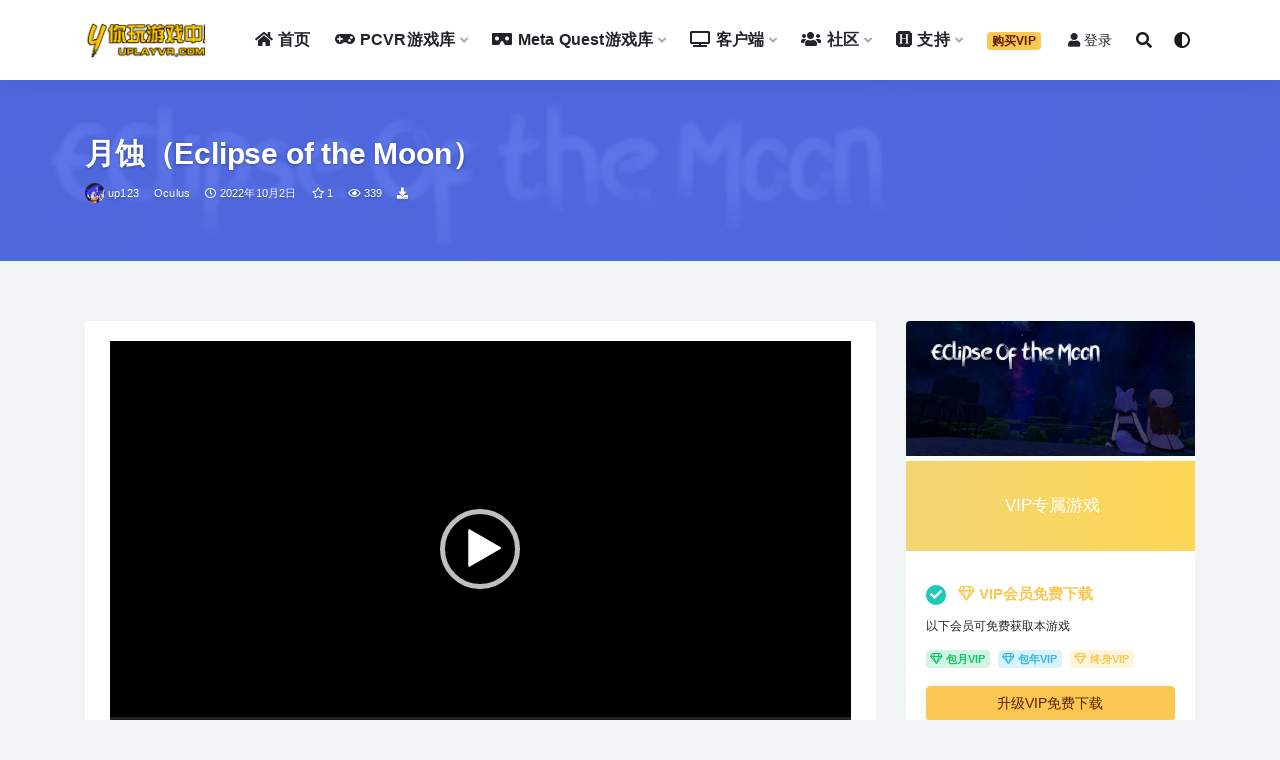

--- FILE ---
content_type: text/html; charset=UTF-8
request_url: https://uplayvr.com/yueshieclipse-of-the-moon/71047.html
body_size: 18892
content:
<!doctype html>
<html lang="zh-CN">
<head>
	<meta charset="UTF-8">
	<meta name="viewport" content="width=device-width, initial-scale=1, minimum-scale=1, maximum-scale=1">
	<link rel="profile" href="https://gmpg.org/xfn/11">
	<meta name='robots' content='index, follow, max-image-preview:large, max-snippet:-1, max-video-preview:-1' />

	<!-- This site is optimized with the Yoast SEO plugin v21.1 - https://yoast.com/wordpress/plugins/seo/ -->
	<title>月蚀（Eclipse of the Moon） vr游戏下载|VR游戏下载|VR资源下载|最新VR游戏下载| VR游戏|VR游戏下载|VR资源下载网|UplayVR游戏下载中心</title>
	<meta name="description" content="月蚀（Eclipse of the Moon） vr游戏下载|VR游戏下载|VR资源下载|最新VR游戏下载|VR游戏|VR游戏下载|VR资源下载网|UplayVR游戏下载中心 -" />
	<link rel="canonical" href="https://uplayvr.com/yueshieclipse-of-the-moon/71047.html" />
	<meta property="og:locale" content="zh_CN" />
	<meta property="og:type" content="article" />
	<meta property="og:title" content="月蚀（Eclipse of the Moon） vr游戏下载|VR游戏下载|VR资源下载|最新VR游戏下载| VR游戏|VR游戏下载|VR资源下载网|UplayVR游戏下载中心" />
	<meta property="og:description" content="月蚀（Eclipse of the Moon） vr游戏下载|VR游戏下载|VR资源下载|最新VR游戏下载|VR游戏|VR游戏下载|VR资源下载网|UplayVR游戏下载中心 -" />
	<meta property="og:url" content="https://uplayvr.com/yueshieclipse-of-the-moon/71047.html" />
	<meta property="og:site_name" content="VR游戏|VR游戏下载|VR资源下载网|UplayVR游戏下载中心" />
	<meta property="article:published_time" content="2022-10-02T04:04:31+00:00" />
	<meta property="article:modified_time" content="2022-10-02T04:14:36+00:00" />
	<meta property="og:image" content="https://upvrpic.jidivr.com/2022/09/1664542208-0a245ea5198692a.jpg" />
	<meta property="og:image:width" content="460" />
	<meta property="og:image:height" content="215" />
	<meta property="og:image:type" content="image/jpeg" />
	<meta name="author" content="up123" />
	<meta name="twitter:card" content="summary_large_image" />
	<meta name="twitter:label1" content="作者" />
	<meta name="twitter:data1" content="up123" />
	<meta name="twitter:label2" content="预计阅读时间" />
	<meta name="twitter:data2" content="1分" />
	<script type="application/ld+json" class="yoast-schema-graph">{"@context":"https://schema.org","@graph":[{"@type":"Article","@id":"https://uplayvr.com/yueshieclipse-of-the-moon/71047.html#article","isPartOf":{"@id":"https://uplayvr.com/yueshieclipse-of-the-moon/71047.html"},"author":{"name":"up123","@id":"https://uplayvr.com/#/schema/person/d17ca108a20beda62f773a6003368d17"},"headline":"月蚀（Eclipse of the Moon）","datePublished":"2022-10-02T04:04:31+00:00","dateModified":"2022-10-02T04:14:36+00:00","mainEntityOfPage":{"@id":"https://uplayvr.com/yueshieclipse-of-the-moon/71047.html"},"wordCount":30,"commentCount":0,"publisher":{"@id":"https://uplayvr.com/#organization"},"image":{"@id":"https://uplayvr.com/yueshieclipse-of-the-moon/71047.html#primaryimage"},"thumbnailUrl":"https://upvrpic.jidivr.com/2022/09/1664542208-0a245ea5198692a.jpg","keywords":["二次元","休闲","冒险","角色","魔法"],"articleSection":["Oculus","PCVR游戏库"],"inLanguage":"zh-CN","potentialAction":[{"@type":"CommentAction","name":"Comment","target":["https://uplayvr.com/yueshieclipse-of-the-moon/71047.html#respond"]}]},{"@type":"WebPage","@id":"https://uplayvr.com/yueshieclipse-of-the-moon/71047.html","url":"https://uplayvr.com/yueshieclipse-of-the-moon/71047.html","name":"月蚀（Eclipse of the Moon） vr游戏下载|VR游戏下载|VR资源下载|最新VR游戏下载| VR游戏|VR游戏下载|VR资源下载网|UplayVR游戏下载中心","isPartOf":{"@id":"https://uplayvr.com/#website"},"primaryImageOfPage":{"@id":"https://uplayvr.com/yueshieclipse-of-the-moon/71047.html#primaryimage"},"image":{"@id":"https://uplayvr.com/yueshieclipse-of-the-moon/71047.html#primaryimage"},"thumbnailUrl":"https://upvrpic.jidivr.com/2022/09/1664542208-0a245ea5198692a.jpg","datePublished":"2022-10-02T04:04:31+00:00","dateModified":"2022-10-02T04:14:36+00:00","description":"月蚀（Eclipse of the Moon） vr游戏下载|VR游戏下载|VR资源下载|最新VR游戏下载|VR游戏|VR游戏下载|VR资源下载网|UplayVR游戏下载中心 -","breadcrumb":{"@id":"https://uplayvr.com/yueshieclipse-of-the-moon/71047.html#breadcrumb"},"inLanguage":"zh-CN","potentialAction":[{"@type":"ReadAction","target":["https://uplayvr.com/yueshieclipse-of-the-moon/71047.html"]}]},{"@type":"ImageObject","inLanguage":"zh-CN","@id":"https://uplayvr.com/yueshieclipse-of-the-moon/71047.html#primaryimage","url":"https://upvrpic.jidivr.com/2022/09/1664542208-0a245ea5198692a.jpg","contentUrl":"https://upvrpic.jidivr.com/2022/09/1664542208-0a245ea5198692a.jpg","width":460,"height":215},{"@type":"BreadcrumbList","@id":"https://uplayvr.com/yueshieclipse-of-the-moon/71047.html#breadcrumb","itemListElement":[{"@type":"ListItem","position":1,"name":"首页","item":"https://uplayvr.com/"},{"@type":"ListItem","position":2,"name":"月蚀（Eclipse of the Moon）"}]},{"@type":"WebSite","@id":"https://uplayvr.com/#website","url":"https://uplayvr.com/","name":"VR游戏|VR游戏下载|VR资源下载网|UplayVR游戏下载中心","description":"VR游戏下载平台—uplayvr.com是精品PCVR游戏资源平台,我们提供最全面的电脑VR游戏以及一体机VR游戏资源，是中国最大的免费VR游戏下载平台","publisher":{"@id":"https://uplayvr.com/#organization"},"potentialAction":[{"@type":"SearchAction","target":{"@type":"EntryPoint","urlTemplate":"https://uplayvr.com/?s={search_term_string}"},"query-input":"required name=search_term_string"}],"inLanguage":"zh-CN"},{"@type":"Organization","@id":"https://uplayvr.com/#organization","name":"uplauvr","url":"https://uplayvr.com/","logo":{"@type":"ImageObject","inLanguage":"zh-CN","@id":"https://uplayvr.com/#/schema/logo/image/","url":"https://uplayvr.com/wp-content/uploads/2019/03/c81e728d9d4c2f6-1.jpg","contentUrl":"https://uplayvr.com/wp-content/uploads/2019/03/c81e728d9d4c2f6-1.jpg","width":354,"height":64,"caption":"uplauvr"},"image":{"@id":"https://uplayvr.com/#/schema/logo/image/"}},{"@type":"Person","@id":"https://uplayvr.com/#/schema/person/d17ca108a20beda62f773a6003368d17","name":"up123","image":{"@type":"ImageObject","inLanguage":"zh-CN","@id":"https://uplayvr.com/#/schema/person/image/","url":"//upvrpic.jidivr.com/2021/02/5c6d12fe965d46def2989e9fb74fc0b100765258-1.gif","contentUrl":"//upvrpic.jidivr.com/2021/02/5c6d12fe965d46def2989e9fb74fc0b100765258-1.gif","caption":"up123"}}]}</script>
	<!-- / Yoast SEO plugin. -->


<link href="https://upvrpic.jidivr.com/2021/02/favicon.ico.ico" rel="icon">
<meta name="keywords" content="二次元,休闲,冒险,角色,魔法,Oculus,PCVR游戏库,">
<meta name="description" content="游戏截图 关于这款游戏 月食是两人开发的一款VR RPG游戏，是一款将FPS系统引入基本战斗方式的游戏。 这个...">
<meta property="og:title" content="月蚀（Eclipse of the Moon）">
<meta property="og:description" content="游戏截图 关于这款游戏 月食是两人开发的一款VR RPG游戏，是一款将FPS系统引入基本战斗方式的游戏。 这个...">
<meta property="og:type" content="article">
<meta property="og:url" content="https://uplayvr.com/yueshieclipse-of-the-moon/71047.html">
<meta property="og:site_name" content="VR游戏|VR游戏下载|VR资源下载网|UplayVR游戏下载中心">
<meta property="og:image" content="https://upvrpic.jidivr.com/2022/09/1664542208-0a245ea5198692a.jpg">
<link rel='stylesheet' id='classic-theme-styles-css' href='https://uplayvr.com/wp-includes/css/classic-themes.min.css?ver=1' media='all' />
<style id='global-styles-inline-css'>
body{--wp--preset--color--black: #000000;--wp--preset--color--cyan-bluish-gray: #abb8c3;--wp--preset--color--white: #ffffff;--wp--preset--color--pale-pink: #f78da7;--wp--preset--color--vivid-red: #cf2e2e;--wp--preset--color--luminous-vivid-orange: #ff6900;--wp--preset--color--luminous-vivid-amber: #fcb900;--wp--preset--color--light-green-cyan: #7bdcb5;--wp--preset--color--vivid-green-cyan: #00d084;--wp--preset--color--pale-cyan-blue: #8ed1fc;--wp--preset--color--vivid-cyan-blue: #0693e3;--wp--preset--color--vivid-purple: #9b51e0;--wp--preset--gradient--vivid-cyan-blue-to-vivid-purple: linear-gradient(135deg,rgba(6,147,227,1) 0%,rgb(155,81,224) 100%);--wp--preset--gradient--light-green-cyan-to-vivid-green-cyan: linear-gradient(135deg,rgb(122,220,180) 0%,rgb(0,208,130) 100%);--wp--preset--gradient--luminous-vivid-amber-to-luminous-vivid-orange: linear-gradient(135deg,rgba(252,185,0,1) 0%,rgba(255,105,0,1) 100%);--wp--preset--gradient--luminous-vivid-orange-to-vivid-red: linear-gradient(135deg,rgba(255,105,0,1) 0%,rgb(207,46,46) 100%);--wp--preset--gradient--very-light-gray-to-cyan-bluish-gray: linear-gradient(135deg,rgb(238,238,238) 0%,rgb(169,184,195) 100%);--wp--preset--gradient--cool-to-warm-spectrum: linear-gradient(135deg,rgb(74,234,220) 0%,rgb(151,120,209) 20%,rgb(207,42,186) 40%,rgb(238,44,130) 60%,rgb(251,105,98) 80%,rgb(254,248,76) 100%);--wp--preset--gradient--blush-light-purple: linear-gradient(135deg,rgb(255,206,236) 0%,rgb(152,150,240) 100%);--wp--preset--gradient--blush-bordeaux: linear-gradient(135deg,rgb(254,205,165) 0%,rgb(254,45,45) 50%,rgb(107,0,62) 100%);--wp--preset--gradient--luminous-dusk: linear-gradient(135deg,rgb(255,203,112) 0%,rgb(199,81,192) 50%,rgb(65,88,208) 100%);--wp--preset--gradient--pale-ocean: linear-gradient(135deg,rgb(255,245,203) 0%,rgb(182,227,212) 50%,rgb(51,167,181) 100%);--wp--preset--gradient--electric-grass: linear-gradient(135deg,rgb(202,248,128) 0%,rgb(113,206,126) 100%);--wp--preset--gradient--midnight: linear-gradient(135deg,rgb(2,3,129) 0%,rgb(40,116,252) 100%);--wp--preset--duotone--dark-grayscale: url('#wp-duotone-dark-grayscale');--wp--preset--duotone--grayscale: url('#wp-duotone-grayscale');--wp--preset--duotone--purple-yellow: url('#wp-duotone-purple-yellow');--wp--preset--duotone--blue-red: url('#wp-duotone-blue-red');--wp--preset--duotone--midnight: url('#wp-duotone-midnight');--wp--preset--duotone--magenta-yellow: url('#wp-duotone-magenta-yellow');--wp--preset--duotone--purple-green: url('#wp-duotone-purple-green');--wp--preset--duotone--blue-orange: url('#wp-duotone-blue-orange');--wp--preset--font-size--small: 13px;--wp--preset--font-size--medium: 20px;--wp--preset--font-size--large: 36px;--wp--preset--font-size--x-large: 42px;--wp--preset--spacing--20: 0.44rem;--wp--preset--spacing--30: 0.67rem;--wp--preset--spacing--40: 1rem;--wp--preset--spacing--50: 1.5rem;--wp--preset--spacing--60: 2.25rem;--wp--preset--spacing--70: 3.38rem;--wp--preset--spacing--80: 5.06rem;}:where(.is-layout-flex){gap: 0.5em;}body .is-layout-flow > .alignleft{float: left;margin-inline-start: 0;margin-inline-end: 2em;}body .is-layout-flow > .alignright{float: right;margin-inline-start: 2em;margin-inline-end: 0;}body .is-layout-flow > .aligncenter{margin-left: auto !important;margin-right: auto !important;}body .is-layout-constrained > .alignleft{float: left;margin-inline-start: 0;margin-inline-end: 2em;}body .is-layout-constrained > .alignright{float: right;margin-inline-start: 2em;margin-inline-end: 0;}body .is-layout-constrained > .aligncenter{margin-left: auto !important;margin-right: auto !important;}body .is-layout-constrained > :where(:not(.alignleft):not(.alignright):not(.alignfull)){max-width: var(--wp--style--global--content-size);margin-left: auto !important;margin-right: auto !important;}body .is-layout-constrained > .alignwide{max-width: var(--wp--style--global--wide-size);}body .is-layout-flex{display: flex;}body .is-layout-flex{flex-wrap: wrap;align-items: center;}body .is-layout-flex > *{margin: 0;}:where(.wp-block-columns.is-layout-flex){gap: 2em;}.has-black-color{color: var(--wp--preset--color--black) !important;}.has-cyan-bluish-gray-color{color: var(--wp--preset--color--cyan-bluish-gray) !important;}.has-white-color{color: var(--wp--preset--color--white) !important;}.has-pale-pink-color{color: var(--wp--preset--color--pale-pink) !important;}.has-vivid-red-color{color: var(--wp--preset--color--vivid-red) !important;}.has-luminous-vivid-orange-color{color: var(--wp--preset--color--luminous-vivid-orange) !important;}.has-luminous-vivid-amber-color{color: var(--wp--preset--color--luminous-vivid-amber) !important;}.has-light-green-cyan-color{color: var(--wp--preset--color--light-green-cyan) !important;}.has-vivid-green-cyan-color{color: var(--wp--preset--color--vivid-green-cyan) !important;}.has-pale-cyan-blue-color{color: var(--wp--preset--color--pale-cyan-blue) !important;}.has-vivid-cyan-blue-color{color: var(--wp--preset--color--vivid-cyan-blue) !important;}.has-vivid-purple-color{color: var(--wp--preset--color--vivid-purple) !important;}.has-black-background-color{background-color: var(--wp--preset--color--black) !important;}.has-cyan-bluish-gray-background-color{background-color: var(--wp--preset--color--cyan-bluish-gray) !important;}.has-white-background-color{background-color: var(--wp--preset--color--white) !important;}.has-pale-pink-background-color{background-color: var(--wp--preset--color--pale-pink) !important;}.has-vivid-red-background-color{background-color: var(--wp--preset--color--vivid-red) !important;}.has-luminous-vivid-orange-background-color{background-color: var(--wp--preset--color--luminous-vivid-orange) !important;}.has-luminous-vivid-amber-background-color{background-color: var(--wp--preset--color--luminous-vivid-amber) !important;}.has-light-green-cyan-background-color{background-color: var(--wp--preset--color--light-green-cyan) !important;}.has-vivid-green-cyan-background-color{background-color: var(--wp--preset--color--vivid-green-cyan) !important;}.has-pale-cyan-blue-background-color{background-color: var(--wp--preset--color--pale-cyan-blue) !important;}.has-vivid-cyan-blue-background-color{background-color: var(--wp--preset--color--vivid-cyan-blue) !important;}.has-vivid-purple-background-color{background-color: var(--wp--preset--color--vivid-purple) !important;}.has-black-border-color{border-color: var(--wp--preset--color--black) !important;}.has-cyan-bluish-gray-border-color{border-color: var(--wp--preset--color--cyan-bluish-gray) !important;}.has-white-border-color{border-color: var(--wp--preset--color--white) !important;}.has-pale-pink-border-color{border-color: var(--wp--preset--color--pale-pink) !important;}.has-vivid-red-border-color{border-color: var(--wp--preset--color--vivid-red) !important;}.has-luminous-vivid-orange-border-color{border-color: var(--wp--preset--color--luminous-vivid-orange) !important;}.has-luminous-vivid-amber-border-color{border-color: var(--wp--preset--color--luminous-vivid-amber) !important;}.has-light-green-cyan-border-color{border-color: var(--wp--preset--color--light-green-cyan) !important;}.has-vivid-green-cyan-border-color{border-color: var(--wp--preset--color--vivid-green-cyan) !important;}.has-pale-cyan-blue-border-color{border-color: var(--wp--preset--color--pale-cyan-blue) !important;}.has-vivid-cyan-blue-border-color{border-color: var(--wp--preset--color--vivid-cyan-blue) !important;}.has-vivid-purple-border-color{border-color: var(--wp--preset--color--vivid-purple) !important;}.has-vivid-cyan-blue-to-vivid-purple-gradient-background{background: var(--wp--preset--gradient--vivid-cyan-blue-to-vivid-purple) !important;}.has-light-green-cyan-to-vivid-green-cyan-gradient-background{background: var(--wp--preset--gradient--light-green-cyan-to-vivid-green-cyan) !important;}.has-luminous-vivid-amber-to-luminous-vivid-orange-gradient-background{background: var(--wp--preset--gradient--luminous-vivid-amber-to-luminous-vivid-orange) !important;}.has-luminous-vivid-orange-to-vivid-red-gradient-background{background: var(--wp--preset--gradient--luminous-vivid-orange-to-vivid-red) !important;}.has-very-light-gray-to-cyan-bluish-gray-gradient-background{background: var(--wp--preset--gradient--very-light-gray-to-cyan-bluish-gray) !important;}.has-cool-to-warm-spectrum-gradient-background{background: var(--wp--preset--gradient--cool-to-warm-spectrum) !important;}.has-blush-light-purple-gradient-background{background: var(--wp--preset--gradient--blush-light-purple) !important;}.has-blush-bordeaux-gradient-background{background: var(--wp--preset--gradient--blush-bordeaux) !important;}.has-luminous-dusk-gradient-background{background: var(--wp--preset--gradient--luminous-dusk) !important;}.has-pale-ocean-gradient-background{background: var(--wp--preset--gradient--pale-ocean) !important;}.has-electric-grass-gradient-background{background: var(--wp--preset--gradient--electric-grass) !important;}.has-midnight-gradient-background{background: var(--wp--preset--gradient--midnight) !important;}.has-small-font-size{font-size: var(--wp--preset--font-size--small) !important;}.has-medium-font-size{font-size: var(--wp--preset--font-size--medium) !important;}.has-large-font-size{font-size: var(--wp--preset--font-size--large) !important;}.has-x-large-font-size{font-size: var(--wp--preset--font-size--x-large) !important;}
.wp-block-navigation a:where(:not(.wp-element-button)){color: inherit;}
:where(.wp-block-columns.is-layout-flex){gap: 2em;}
.wp-block-pullquote{font-size: 1.5em;line-height: 1.6;}
</style>
<link rel='stylesheet' id='af-fontawesome-css' href='https://uplayvr.com/wp-content/plugins/asgaros-forum/libs/fontawesome/css/all.min.css?ver=2.9.0' media='all' />
<link rel='stylesheet' id='af-fontawesome-compat-v4-css' href='https://uplayvr.com/wp-content/plugins/asgaros-forum/libs/fontawesome/css/v4-shims.min.css?ver=2.9.0' media='all' />
<link rel='stylesheet' id='af-widgets-css' href='https://uplayvr.com/wp-content/plugins/asgaros-forum/skin/widgets.css?ver=2.9.0' media='all' />
<link rel='stylesheet' id='bootstrap-css' href='https://uplayvr.com/wp-content/themes/uplayvr/assets/bootstrap/css/bootstrap.min.css?ver=4.6.0' media='all' />
<link rel='stylesheet' id='csf-fa5-css' href='https://uplayvr.com/wp-content/themes/uplayvr/assets/font-awesome/css/all.min.css?ver=5.14.0' media='all' />
<link rel='stylesheet' id='csf-fa5-v4-shims-css' href='https://uplayvr.com/wp-content/themes/uplayvr/assets/font-awesome/css/v4-shims.min.css?ver=5.14.0' media='all' />
<link rel='stylesheet' id='plugins-css' href='https://uplayvr.com/wp-content/themes/uplayvr/assets/css/plugins.css?ver=1.0.0' media='all' />
<link rel='stylesheet' id='app-css' href='https://uplayvr.com/wp-content/themes/uplayvr/assets/css/app.css?ver=2.5.0' media='all' />
<link rel='stylesheet' id='dark-css' href='https://uplayvr.com/wp-content/themes/uplayvr/assets/css/dark.css?ver=2.5.0' media='all' />
<link rel='stylesheet' id='lightGallery-css' href='https://uplayvr.com/wp-content/themes/uplayvr/assets/lightGallery/css/lightgallery.min.css?ver=1.10.0' media='all' />
<link rel='stylesheet' id='justifiedgallery-css' href='https://uplayvr.com/wp-content/themes/uplayvr/assets/justifiedGallery/justifiedGallery.min.css?ver=2.5.0' media='all' />
<script src='https://uplayvr.com/wp-content/themes/uplayvr/assets/js/jquery.min.js?ver=3.5.1' id='jquery-js'></script>
<link rel="icon" href="https://upvrpic.jidivr.com/2019/04/204a401986f2272-1.ico" sizes="32x32" />
<link rel="icon" href="https://upvrpic.jidivr.com/2019/04/204a401986f2272-1.ico" sizes="192x192" />
<link rel="apple-touch-icon" href="https://upvrpic.jidivr.com/2019/04/204a401986f2272-1.ico" />
<meta name="msapplication-TileImage" content="https://upvrpic.jidivr.com/2019/04/204a401986f2272-1.ico" />
		<style id="wp-custom-css">
			
		</style>
		</head>
<body class="post-template-default single single-post postid-71047 single-format-standard navbar-sticky with-hero hero-wide hero-image pagination-numeric no-off-canvas sidebar-right">
<svg xmlns="http://www.w3.org/2000/svg" viewBox="0 0 0 0" width="0" height="0" focusable="false" role="none" style="visibility: hidden; position: absolute; left: -9999px; overflow: hidden;" ><defs><filter id="wp-duotone-dark-grayscale"><feColorMatrix color-interpolation-filters="sRGB" type="matrix" values=" .299 .587 .114 0 0 .299 .587 .114 0 0 .299 .587 .114 0 0 .299 .587 .114 0 0 " /><feComponentTransfer color-interpolation-filters="sRGB" ><feFuncR type="table" tableValues="0 0.49803921568627" /><feFuncG type="table" tableValues="0 0.49803921568627" /><feFuncB type="table" tableValues="0 0.49803921568627" /><feFuncA type="table" tableValues="1 1" /></feComponentTransfer><feComposite in2="SourceGraphic" operator="in" /></filter></defs></svg><svg xmlns="http://www.w3.org/2000/svg" viewBox="0 0 0 0" width="0" height="0" focusable="false" role="none" style="visibility: hidden; position: absolute; left: -9999px; overflow: hidden;" ><defs><filter id="wp-duotone-grayscale"><feColorMatrix color-interpolation-filters="sRGB" type="matrix" values=" .299 .587 .114 0 0 .299 .587 .114 0 0 .299 .587 .114 0 0 .299 .587 .114 0 0 " /><feComponentTransfer color-interpolation-filters="sRGB" ><feFuncR type="table" tableValues="0 1" /><feFuncG type="table" tableValues="0 1" /><feFuncB type="table" tableValues="0 1" /><feFuncA type="table" tableValues="1 1" /></feComponentTransfer><feComposite in2="SourceGraphic" operator="in" /></filter></defs></svg><svg xmlns="http://www.w3.org/2000/svg" viewBox="0 0 0 0" width="0" height="0" focusable="false" role="none" style="visibility: hidden; position: absolute; left: -9999px; overflow: hidden;" ><defs><filter id="wp-duotone-purple-yellow"><feColorMatrix color-interpolation-filters="sRGB" type="matrix" values=" .299 .587 .114 0 0 .299 .587 .114 0 0 .299 .587 .114 0 0 .299 .587 .114 0 0 " /><feComponentTransfer color-interpolation-filters="sRGB" ><feFuncR type="table" tableValues="0.54901960784314 0.98823529411765" /><feFuncG type="table" tableValues="0 1" /><feFuncB type="table" tableValues="0.71764705882353 0.25490196078431" /><feFuncA type="table" tableValues="1 1" /></feComponentTransfer><feComposite in2="SourceGraphic" operator="in" /></filter></defs></svg><svg xmlns="http://www.w3.org/2000/svg" viewBox="0 0 0 0" width="0" height="0" focusable="false" role="none" style="visibility: hidden; position: absolute; left: -9999px; overflow: hidden;" ><defs><filter id="wp-duotone-blue-red"><feColorMatrix color-interpolation-filters="sRGB" type="matrix" values=" .299 .587 .114 0 0 .299 .587 .114 0 0 .299 .587 .114 0 0 .299 .587 .114 0 0 " /><feComponentTransfer color-interpolation-filters="sRGB" ><feFuncR type="table" tableValues="0 1" /><feFuncG type="table" tableValues="0 0.27843137254902" /><feFuncB type="table" tableValues="0.5921568627451 0.27843137254902" /><feFuncA type="table" tableValues="1 1" /></feComponentTransfer><feComposite in2="SourceGraphic" operator="in" /></filter></defs></svg><svg xmlns="http://www.w3.org/2000/svg" viewBox="0 0 0 0" width="0" height="0" focusable="false" role="none" style="visibility: hidden; position: absolute; left: -9999px; overflow: hidden;" ><defs><filter id="wp-duotone-midnight"><feColorMatrix color-interpolation-filters="sRGB" type="matrix" values=" .299 .587 .114 0 0 .299 .587 .114 0 0 .299 .587 .114 0 0 .299 .587 .114 0 0 " /><feComponentTransfer color-interpolation-filters="sRGB" ><feFuncR type="table" tableValues="0 0" /><feFuncG type="table" tableValues="0 0.64705882352941" /><feFuncB type="table" tableValues="0 1" /><feFuncA type="table" tableValues="1 1" /></feComponentTransfer><feComposite in2="SourceGraphic" operator="in" /></filter></defs></svg><svg xmlns="http://www.w3.org/2000/svg" viewBox="0 0 0 0" width="0" height="0" focusable="false" role="none" style="visibility: hidden; position: absolute; left: -9999px; overflow: hidden;" ><defs><filter id="wp-duotone-magenta-yellow"><feColorMatrix color-interpolation-filters="sRGB" type="matrix" values=" .299 .587 .114 0 0 .299 .587 .114 0 0 .299 .587 .114 0 0 .299 .587 .114 0 0 " /><feComponentTransfer color-interpolation-filters="sRGB" ><feFuncR type="table" tableValues="0.78039215686275 1" /><feFuncG type="table" tableValues="0 0.94901960784314" /><feFuncB type="table" tableValues="0.35294117647059 0.47058823529412" /><feFuncA type="table" tableValues="1 1" /></feComponentTransfer><feComposite in2="SourceGraphic" operator="in" /></filter></defs></svg><svg xmlns="http://www.w3.org/2000/svg" viewBox="0 0 0 0" width="0" height="0" focusable="false" role="none" style="visibility: hidden; position: absolute; left: -9999px; overflow: hidden;" ><defs><filter id="wp-duotone-purple-green"><feColorMatrix color-interpolation-filters="sRGB" type="matrix" values=" .299 .587 .114 0 0 .299 .587 .114 0 0 .299 .587 .114 0 0 .299 .587 .114 0 0 " /><feComponentTransfer color-interpolation-filters="sRGB" ><feFuncR type="table" tableValues="0.65098039215686 0.40392156862745" /><feFuncG type="table" tableValues="0 1" /><feFuncB type="table" tableValues="0.44705882352941 0.4" /><feFuncA type="table" tableValues="1 1" /></feComponentTransfer><feComposite in2="SourceGraphic" operator="in" /></filter></defs></svg><svg xmlns="http://www.w3.org/2000/svg" viewBox="0 0 0 0" width="0" height="0" focusable="false" role="none" style="visibility: hidden; position: absolute; left: -9999px; overflow: hidden;" ><defs><filter id="wp-duotone-blue-orange"><feColorMatrix color-interpolation-filters="sRGB" type="matrix" values=" .299 .587 .114 0 0 .299 .587 .114 0 0 .299 .587 .114 0 0 .299 .587 .114 0 0 " /><feComponentTransfer color-interpolation-filters="sRGB" ><feFuncR type="table" tableValues="0.098039215686275 1" /><feFuncG type="table" tableValues="0 0.66274509803922" /><feFuncB type="table" tableValues="0.84705882352941 0.41960784313725" /><feFuncA type="table" tableValues="1 1" /></feComponentTransfer><feComposite in2="SourceGraphic" operator="in" /></filter></defs></svg><div id="app" class="site">
	
<header class="site-header">
    <div class="container">
	    <div class="navbar">
			  <div class="logo-wrapper">
          <a href="https://uplayvr.com/">
        <img class="logo regular" src="https://upvrpic.jidivr.com/2023/04/1681379024-4d98273cbe6747b.png" alt="VR游戏|VR游戏下载|VR资源下载网|UplayVR游戏下载中心">
      </a>
    
  </div> 			<div class="sep"></div>

			<nav class="main-menu d-none d-lg-block">
			<ul id="menu-shouyelancaidan" class="nav-list u-plain-list"><li class="menu-item menu-item-type-custom menu-item-object-custom menu-item-home"><a href="https://uplayvr.com"><i class="fas fa-home"></i>首页</a></li>
<li class="menu-item menu-item-type-taxonomy menu-item-object-category current-post-ancestor current-menu-parent current-post-parent menu-item-has-children menu-item-mega"><a href="https://uplayvr.com/category/games"><i class="fas fa-gamepad"></i>PCVR游戏库</a><div class="mega-menu"><div class="menu-posts owl"><div class="menu-post"><div class="entry-media"><div class="placeholder" style="padding-bottom: 46.538461538462%"><a href="https://uplayvr.com/duomidofamine-vr/81182.html" title="多谜（Dofamine VR）" rel="nofollow noopener noreferrer"><img class="lazyload" data-src="https://upvrpic.jidivr.com/2025/03/1742907031-2616369f41e948a-260x121.jpg?x-oss-process=image/resize,m_fill,h_200,w_300" src="[data-uri]" alt="多谜（Dofamine VR）" /></a></div></div><h2 class="entry-title"><a href="https://uplayvr.com/duomidofamine-vr/81182.html" title="多谜（Dofamine VR）" rel="bookmark">多谜（Dofamine VR）</a></h2></div><div class="menu-post"><div class="entry-media"><div class="placeholder" style="padding-bottom: 46.538461538462%"><a href="https://uplayvr.com/mofajiangshishopenkrafts-magic-goods/81191.html" title="魔法匠师（Shopenkraft's Magic Goods）" rel="nofollow noopener noreferrer"><img class="lazyload" data-src="https://upvrpic.jidivr.com/2025/03/1742907233-fab83f6d210f1bb-260x121.jpg?x-oss-process=image/resize,m_fill,h_200,w_300" src="[data-uri]" alt="魔法匠师（Shopenkraft's Magic Goods）" /></a></div></div><h2 class="entry-title"><a href="https://uplayvr.com/mofajiangshishopenkrafts-magic-goods/81191.html" title="魔法匠师（Shopenkraft's Magic Goods）" rel="bookmark">魔法匠师（Shopenkraft's Magic Goods）</a></h2></div><div class="menu-post"><div class="entry-media"><div class="placeholder" style="padding-bottom: 46.538461538462%"><a href="https://uplayvr.com/yitiaozhengquededaoluone-true-path-part-1/81200.html" title="一条正确的道路（One True Path - Part 1）" rel="nofollow noopener noreferrer"><img class="lazyload" data-src="https://upvrpic.jidivr.com/2025/03/1742907409-7181d3546452977-260x121.jpg?x-oss-process=image/resize,m_fill,h_200,w_300" src="[data-uri]" alt="一条正确的道路（One True Path - Part 1）" /></a></div></div><h2 class="entry-title"><a href="https://uplayvr.com/yitiaozhengquededaoluone-true-path-part-1/81200.html" title="一条正确的道路（One True Path - Part 1）" rel="bookmark">一条正确的道路（One True Path - Part 1）</a></h2></div><div class="menu-post"><div class="entry-media"><div class="placeholder" style="padding-bottom: 46.538461538462%"><a href="https://uplayvr.com/jiezouquanjigeoboxer/81209.html" title="节奏拳击（GeoBoxer）" rel="nofollow noopener noreferrer"><img class="lazyload" data-src="https://upvrpic.jidivr.com/2025/03/1742908355-d69e314204099f7-260x121.jpg?x-oss-process=image/resize,m_fill,h_200,w_300" src="[data-uri]" alt="节奏拳击（GeoBoxer）" /></a></div></div><h2 class="entry-title"><a href="https://uplayvr.com/jiezouquanjigeoboxer/81209.html" title="节奏拳击（GeoBoxer）" rel="bookmark">节奏拳击（GeoBoxer）</a></h2></div><div class="menu-post"><div class="entry-media"><div class="placeholder" style="padding-bottom: 46.538461538462%"><a href="https://uplayvr.com/wudengfendexinniangthe-quintessential-quintuplets-omoide-vr-yotsuba/81218.html" title="五等分的新娘（The Quintessential Quintuplets OMOIDE VR ~YOTSUBA~）" rel="nofollow noopener noreferrer"><img class="lazyload" data-src="https://upvrpic.jidivr.com/2025/03/1742908557-2760803d777ae47-260x121.jpg?x-oss-process=image/resize,m_fill,h_200,w_300" src="[data-uri]" alt="五等分的新娘（The Quintessential Quintuplets OMOIDE VR ~YOTSUBA~）" /></a></div></div><h2 class="entry-title"><a href="https://uplayvr.com/wudengfendexinniangthe-quintessential-quintuplets-omoide-vr-yotsuba/81218.html" title="五等分的新娘（The Quintessential Quintuplets OMOIDE VR ~YOTSUBA~）" rel="bookmark">五等分的新娘（The Quintessential Quintuplets OMOIDE VR ~YOTSUBA~）</a></h2></div><div class="menu-post"><div class="entry-media"><div class="placeholder" style="padding-bottom: 46.538461538462%"><a href="https://uplayvr.com/chejianmoniqiworkshop-simulator-vr/81227.html" title="车间模拟器（Workshop Simulator VR）" rel="nofollow noopener noreferrer"><img class="lazyload" data-src="https://upvrpic.jidivr.com/2025/03/1742908946-3cdd751e824dee2-260x121.jpg?x-oss-process=image/resize,m_fill,h_200,w_300" src="[data-uri]" alt="车间模拟器（Workshop Simulator VR）" /></a></div></div><h2 class="entry-title"><a href="https://uplayvr.com/chejianmoniqiworkshop-simulator-vr/81227.html" title="车间模拟器（Workshop Simulator VR）" rel="bookmark">车间模拟器（Workshop Simulator VR）</a></h2></div><div class="menu-post"><div class="entry-media"><div class="placeholder" style="padding-bottom: 46.538461538462%"><a href="https://uplayvr.com/wurenjidejingongattack-of-the-jersey-drones/81245.html" title="无人机的进攻（Attack of the Jersey Drones）" rel="nofollow noopener noreferrer"><img class="lazyload" data-src="https://upvrpic.jidivr.com/2025/03/1742909564-329caa1c8249808-260x121.jpg?x-oss-process=image/resize,m_fill,h_200,w_300" src="[data-uri]" alt="无人机的进攻（Attack of the Jersey Drones）" /></a></div></div><h2 class="entry-title"><a href="https://uplayvr.com/wurenjidejingongattack-of-the-jersey-drones/81245.html" title="无人机的进攻（Attack of the Jersey Drones）" rel="bookmark">无人机的进攻（Attack of the Jersey Drones）</a></h2></div><div class="menu-post"><div class="entry-media"><div class="placeholder" style="padding-bottom: 46.538461538462%"><a href="https://uplayvr.com/qiyimaoxianextinct-vr/81108.html" title="奇异冒险（Extinct VR）" rel="nofollow noopener noreferrer"><img class="lazyload" data-src="https://upvrpic.jidivr.com/2025/03/1742560726-c5f1390be727c00-260x121.jpg?x-oss-process=image/resize,m_fill,h_200,w_300" src="[data-uri]" alt="奇异冒险（Extinct VR）" /></a></div></div><h2 class="entry-title"><a href="https://uplayvr.com/qiyimaoxianextinct-vr/81108.html" title="奇异冒险（Extinct VR）" rel="bookmark">奇异冒险（Extinct VR）</a></h2></div></div></div></li>
<li class="menu-item menu-item-type-taxonomy menu-item-object-category menu-item-has-children menu-item-mega"><a href="https://uplayvr.com/category/questgame"><i class="fas fa-vr-cardboard"></i>Meta Quest游戏库</a><div class="mega-menu"><div class="menu-posts owl"><div class="menu-post"><div class="entry-media"><div class="placeholder" style="padding-bottom: 46.538461538462%"><a href="https://uplayvr.com/xiangsusuipian-1978pixel-ripped-1978-2/75420.html" title="像素碎片 1978(Pixel Ripped 1978)" rel="nofollow noopener noreferrer"><img class="lazyload" data-src="https://upvrpic.jidivr.com/2023/07/1688266116-604a517c8931d9e-260x121.jpg?x-oss-process=image/resize,m_fill,h_200,w_300" src="[data-uri]" alt="像素碎片 1978(Pixel Ripped 1978)" /></a></div></div><h2 class="entry-title"><a href="https://uplayvr.com/xiangsusuipian-1978pixel-ripped-1978-2/75420.html" title="像素碎片 1978(Pixel Ripped 1978)" rel="bookmark">像素碎片 1978(Pixel Ripped 1978)</a></h2></div><div class="menu-post"><div class="entry-media"><div class="placeholder" style="padding-bottom: 46.538461538462%"><a href="https://uplayvr.com/guaishoukaiju-monster-vr-2/74979.html" title="怪兽(KAIJU MONSTER VR)" rel="nofollow noopener noreferrer"><img class="lazyload" data-src="https://upvrpic.jidivr.com/2023/06/1687694491-53ceef3190e2072-260x121.jpg?x-oss-process=image/resize,m_fill,h_200,w_300" src="[data-uri]" alt="怪兽(KAIJU MONSTER VR)" /></a></div></div><h2 class="entry-title"><a href="https://uplayvr.com/guaishoukaiju-monster-vr-2/74979.html" title="怪兽(KAIJU MONSTER VR)" rel="bookmark">怪兽(KAIJU MONSTER VR)</a></h2></div><div class="menu-post"><div class="entry-media"><div class="placeholder" style="padding-bottom: 46.538461538462%"><a href="https://uplayvr.com/fangzhouhelimianark-and-ade-2/74976.html" title="方舟和立面(ARK and ADE)" rel="nofollow noopener noreferrer"><img class="lazyload" data-src="https://upvrpic.jidivr.com/2023/06/1687690519-236d376c51f1245-260x121.jpg?x-oss-process=image/resize,m_fill,h_200,w_300" src="[data-uri]" alt="方舟和立面(ARK and ADE)" /></a></div></div><h2 class="entry-title"><a href="https://uplayvr.com/fangzhouhelimianark-and-ade-2/74976.html" title="方舟和立面(ARK and ADE)" rel="bookmark">方舟和立面(ARK and ADE)</a></h2></div><div class="menu-post"><div class="entry-media"><div class="placeholder" style="padding-bottom: 46.538461538462%"><a href="https://uplayvr.com/haizhihuhuan-vrcall-of-the-sea-vr/74967.html" title="海之呼唤 VR(Call of the Sea VR)" rel="nofollow noopener noreferrer"><img class="lazyload" data-src="https://upvrpic.jidivr.com/2023/06/1687690268-856f7e76f737590-260x121.jpg?x-oss-process=image/resize,m_fill,h_200,w_300" src="[data-uri]" alt="海之呼唤 VR(Call of the Sea VR)" /></a></div></div><h2 class="entry-title"><a href="https://uplayvr.com/haizhihuhuan-vrcall-of-the-sea-vr/74967.html" title="海之呼唤 VR(Call of the Sea VR)" rel="bookmark">海之呼唤 VR(Call of the Sea VR)</a></h2></div><div class="menu-post"><div class="entry-media"><div class="placeholder" style="padding-bottom: 46.538461538462%"><a href="https://uplayvr.com/lingyigeyufudegushianother-fishermans-tale-2/74963.html" title="另一个渔夫的故事(Another Fisherman's Tale)" rel="nofollow noopener noreferrer"><img class="lazyload" data-src="https://upvrpic.jidivr.com/2023/06/1687688267-0671e7405547d6b.jpg?x-oss-process=image/resize,m_fill,h_200,w_300" src="[data-uri]" alt="另一个渔夫的故事(Another Fisherman's Tale)" /></a></div></div><h2 class="entry-title"><a href="https://uplayvr.com/lingyigeyufudegushianother-fishermans-tale-2/74963.html" title="另一个渔夫的故事(Another Fisherman's Tale)" rel="bookmark">另一个渔夫的故事(Another Fisherman's Tale)</a></h2></div><div class="menu-post"><div class="entry-media"><div class="placeholder" style="padding-bottom: 46.538461538462%"><a href="https://uplayvr.com/hongsewuzhired-matter-2/50206.html" title="红色物质(Red Matter)" rel="nofollow noopener noreferrer"><img class="lazyload" data-src="https://upvrpic.jidivr.com/2021/01/1610489454-099fb995346f31c-260x121.jpg?x-oss-process=image/resize,m_fill,h_200,w_300" src="[data-uri]" alt="红色物质(Red Matter)" /></a></div></div><h2 class="entry-title"><a href="https://uplayvr.com/hongsewuzhired-matter-2/50206.html" title="红色物质(Red Matter)" rel="bookmark">红色物质(Red Matter)</a></h2></div><div class="menu-post"><div class="entry-media"><div class="placeholder" style="padding-bottom: 46.538461538462%"><a href="https://uplayvr.com/mozhevrsairento-vr/50111.html" title="默者VR(Sairento VR)" rel="nofollow noopener noreferrer"><img class="lazyload" data-src="https://upvrpic.jidivr.com/2021/01/1609801300-099fb995346f31c-260x121.jpg?x-oss-process=image/resize,m_fill,h_200,w_300" src="[data-uri]" alt="默者VR(Sairento VR)" /></a></div></div><h2 class="entry-title"><a href="https://uplayvr.com/mozhevrsairento-vr/50111.html" title="默者VR(Sairento VR)" rel="bookmark">默者VR(Sairento VR)</a></h2></div><div class="menu-post"><div class="entry-media"><div class="placeholder" style="padding-bottom: 46.538461538462%"><a href="https://uplayvr.com/xingshizouroushengtuyuzuirenthe-walking-dead-saints-sinners/50096.html" title="行尸走肉：圣徒与罪人(The Walking Dead: Saints &#038; Sinners)" rel="nofollow noopener noreferrer"><img class="lazyload" data-src="https://upvrpic.jidivr.com/2021/01/1609590993-099fb995346f31c-260x121.jpg?x-oss-process=image/resize,m_fill,h_200,w_300" src="[data-uri]" alt="行尸走肉：圣徒与罪人(The Walking Dead: Saints &#038; Sinners)" /></a></div></div><h2 class="entry-title"><a href="https://uplayvr.com/xingshizouroushengtuyuzuirenthe-walking-dead-saints-sinners/50096.html" title="行尸走肉：圣徒与罪人(The Walking Dead: Saints &#038; Sinners)" rel="bookmark">行尸走肉：圣徒与罪人(The Walking Dead: Saints &#038; Sinners)</a></h2></div></div></div></li>
<li class="menu-item menu-item-type-custom menu-item-object-custom menu-item-has-children"><a href="https://uplayvr.com/client"><i class="fas fa-tv"></i>客户端</a>
<ul class="sub-menu">
	<li class="menu-item menu-item-type-custom menu-item-object-custom"><a href="https://uplayvr.com/oculus-questzhushou"><i class="fas fa-tools"></i>Quest助手</a></li>
</ul>
</li>
<li class="menu-item menu-item-type-custom menu-item-object-custom menu-item-has-children"><a href="https://uplayvr.com/forum"><i class="fas fa-users"></i>社区</a>
<ul class="sub-menu">
	<li class="menu-item menu-item-type-custom menu-item-object-custom"><a href="https://uplayvr.com/question"><i class="fas fa-handshake"></i>互助中心</a></li>
	<li class="menu-item menu-item-type-custom menu-item-object-custom"><a href="https://uplayvr.com/forum/forum/fulifenxiang/"><i class="fas fa-gift"></i>福利社区</a></li>
</ul>
</li>
<li class="menu-item menu-item-type-custom menu-item-object-custom menu-item-has-children"><a href="https://uplayvr.com/help"><i class="fab fa-hire-a-helper"></i>支持</a>
<ul class="sub-menu">
	<li class="menu-item menu-item-type-custom menu-item-object-custom"><a href="https://uplayvr.com/help-category/downloadhelp"><i class="fas fa-cloud-download-alt"></i>游戏下载</a></li>
	<li class="menu-item menu-item-type-custom menu-item-object-custom menu-item-has-children"><a href="https://uplayvr.com/help-category/vrusehelp"><i class="fas fa-book-reader"></i>设备问题</a>
	<ul class="sub-menu">
		<li class="menu-item menu-item-type-custom menu-item-object-custom"><a href="https://uplayvr.com/help-category/oculus-questshiyongjiaocheng">Oculus Quest使用教程</a></li>
		<li class="menu-item menu-item-type-custom menu-item-object-custom"><a href="https://uplayvr.com/help-category/pico-neo2shiyongjiaocheng">Pico Neo2</a></li>
		<li class="menu-item menu-item-type-custom menu-item-object-custom"><a href="https://uplayvr.com/help-category/yitijinoloshiyongjiaocheng">一体机+NOLO</a></li>
		<li class="menu-item menu-item-type-custom menu-item-object-custom"><a href="https://uplayvr.com/help-category/youxixiangguanjiaocheng">游戏问题</a></li>
	</ul>
</li>
</ul>
</li>
<li class="menu-item menu-item-type-custom menu-item-object-custom"><a href="https://uplayvr.com/user/vip"><span class="badge badge-warning">购买VIP</span></a></li>
</ul>			</nav>
			
			<div class="actions">
                
		        
				<!-- user navbar dropdown -->
		        				<a class="btn btn-sm ml-2" rel="nofollow noopener noreferrer" href="https://uplayvr.com/login?mod=login&#038;redirect_to=https%3A%2F%2Fuplayvr.com%3A443%2Fyueshieclipse-of-the-moon%2F71047.html"><i class="fa fa-user mr-1"></i>登录</a>
								<!-- user navbar dropdown -->

				<span class="btn btn-sm search-open navbar-button ml-2" rel="nofollow noopener noreferrer" data-action="omnisearch-open" data-target="#omnisearch" title="搜索"><i class="fas fa-search"></i></span>
                <span class="btn btn-sm toggle-dark navbar-button ml-2" rel="nofollow noopener noreferrer" title="夜间模式"><i class="fa fa-adjust"></i></span>
		        <div class="burger"></div>

		        
		    </div>
		    
	    </div>
    </div>
</header>

<div class="header-gap"></div>


<div class="hero lazyload visible" data-bg="https://upvrpic.jidivr.com/2022/09/1664542208-0a245ea5198692a.jpg">
<div class="container"><header class="entry-header">
<h1 class="entry-title">月蚀（Eclipse of the Moon）</h1>          <div class="entry-meta">
            
                          <span class="meta-author">
                <a href="https://uplayvr.com/author/up123"><img alt='' data-src='//upvrpic.jidivr.com/2021/02/5c6d12fe965d46def2989e9fb74fc0b100765258-1.gif' class='lazyload avatar avatar-96 photo' height='96' width='96' />up123                </a>
              </span>
                          <span class="meta-category">
                <a href="https://uplayvr.com/category/games/oculus" rel="category">Oculus</a>
              </span>
                          <span class="meta-date">
                <a href="https://uplayvr.com/yueshieclipse-of-the-moon/71047.html" rel="nofollow">
                  <time datetime="2022-10-02T12:04:31+08:00">
                    <i class="fa fa-clock-o"></i>
                    2022年10月2日                  </time>
                </a>
              </span>
                            <span class="meta-favnum"><i class="far fa-star"></i> 1</span>
                            <span class="meta-views"><i class="fa fa-eye"></i> 339</span>
            <span class="meta-shhop-icon"><i class="fas fa-download"></i></span>                <span class="meta-edit"></span>
            

          </div>
        </header>
</div></div>	<main id="main" role="main" class="site-content">
<div class="container">
	<div class="row">
		<div class="content-column col-lg-9">
			<div class="content-area">
				<article id="post-71047" class="article-content post-71047 post type-post status-publish format-standard has-post-thumbnail hentry category-oculus category-games tag-erciyuan tag-xiuxian tag-37 tag-juese tag-41">

  <div class="container">
    
    
    <div class="pt-0 d-none d-block d-xl-none d-lg-none"><aside id="header-widget-shop-down" class="widget-area"><p></p></aside></div>  
    <div class="entry-wrapper">
      <div class="entry-content u-text-format u-clearfix">
        <div style="width: 870px;" class="wp-video"><!--[if lt IE 9]><script>document.createElement('video');</script><![endif]-->
<video class="wp-video-shortcode" id="video-71047-1" width="870" height="480" preload="metadata" controls="controls"><source type="video/webm" src="https://cdn.akamai.steamstatic.com/steam/apps/256905674/movie480_vp9.webm?_=1" /><a href="https://cdn.akamai.steamstatic.com/steam/apps/256905674/movie480_vp9.webm">https://cdn.akamai.steamstatic.com/steam/apps/256905674/movie480_vp9.webm</a></video></div>
<h2>游戏截图</h2>
<div id='gallery-1' class='gallery galleryid-71047 gallery-columns-3 gallery-size-large'><figure class='gallery-item'>
			<div class='gallery-icon landscape'>
				<a href='https://uplayvr.com/yueshieclipse-of-the-moon/71047.html/1664542197-ss_862e8ebc4ec91559009311c3bc208b1de780ad44-600x338'><img width="600" height="337" src="https://upvrpic.jidivr.com/2022/09/1664542197-70654ae2b51a69f.jpg" class="attachment-large size-large" alt="" decoding="async" loading="lazy" /></a>
			</div></figure><figure class='gallery-item'>
			<div class='gallery-icon landscape'>
				<a href='https://uplayvr.com/yueshieclipse-of-the-moon/71047.html/1664542199-ss_ed8fa15ff1114c7b441f630c01c20b801f727df3-600x338'><img width="600" height="337" src="https://upvrpic.jidivr.com/2022/09/1664542199-7383075440c08f8.jpg" class="attachment-large size-large" alt="" decoding="async" loading="lazy" /></a>
			</div></figure><figure class='gallery-item'>
			<div class='gallery-icon landscape'>
				<a href='https://uplayvr.com/yueshieclipse-of-the-moon/71047.html/1664542200-ss_aac8b6f3d5c7fc6cb3ca477598c2985b64258b89-600x338'><img width="600" height="337" src="https://upvrpic.jidivr.com/2022/09/1664542200-18211b011913dbb.jpg" class="attachment-large size-large" alt="" decoding="async" loading="lazy" /></a>
			</div></figure><figure class='gallery-item'>
			<div class='gallery-icon landscape'>
				<a href='https://uplayvr.com/yueshieclipse-of-the-moon/71047.html/1664542202-ss_6321cff88563830851493e547a9e4c657323d76b-600x338'><img width="600" height="337" src="https://upvrpic.jidivr.com/2022/09/1664542202-33f6b3904bffa4b.jpg" class="attachment-large size-large" alt="" decoding="async" loading="lazy" /></a>
			</div></figure><figure class='gallery-item'>
			<div class='gallery-icon landscape'>
				<a href='https://uplayvr.com/yueshieclipse-of-the-moon/71047.html/1664542204-ss_2a555cb323755565eb86c68615b8597c307af6d6-600x338'><img width="600" height="337" src="https://upvrpic.jidivr.com/2022/09/1664542204-7bbdd727dd9d4b5.jpg" class="attachment-large size-large" alt="" decoding="async" loading="lazy" /></a>
			</div></figure><figure class='gallery-item'>
			<div class='gallery-icon landscape'>
				<a href='https://uplayvr.com/yueshieclipse-of-the-moon/71047.html/1664542206-ss_6d1cc473febc36b889a9735508bd9fcb21b2eea8-600x338'><img width="600" height="337" src="https://upvrpic.jidivr.com/2022/09/1664542206-cd91417bfe690c1.jpg" class="attachment-large size-large" alt="" decoding="async" loading="lazy" /></a>
			</div></figure>
		</div>

<div class="game_page_autocollapse_ctn">
<div id="aboutThisGame" class="game_page_autocollapse" data-panel="{&quot;type&quot;:&quot;PanelGroup&quot;}">
<div id="game_area_description" class="game_area_description">
<h2>关于这款游戏</h2>
<p>月食是两人开发的一款VR RPG游戏，是一款将FPS系统引入基本战斗方式的游戏。<br />
这个游戏的目标是进入魔法学校，爬上各种生物和神器出现的塔，以完成玩家的最终目标。</p>
<p>玩家将作为特殊奖学金学生进入私立魔法学校，并在各种任务中帮助学生会长攀登塔。当您爬上塔楼时，会出现更强大的生物并阻挡您。然而，你也会随着爬塔而变得更强大，你将利用你获得的技能点来使用各种魔法向前移动。</p>
<p>与魔法学校的每个人联手，为即将到来的反流做准备。这是你的目的，最重要的是，你的目标。拯救所有人。</p>
<p>基本玩法<br />
基本上，游戏的主要战斗风格是用附魔子弹杀死敌人。存在多种魔法，例如速射、单发和爆炸，任何类型的魔法都将对您的导航有很大帮助。当然，将基本攻击加强到最后是这个游戏最好的部分，所以请享受它。</p>
<p>小心不要让敌人离你太近。如果您允许访问，您将造成很大的损失。瞄准范围并在没有机会接近的情况下击落敌人。</p>
<p>快速重新加载技术将在游戏中为您提供很多帮助。反复练习。</p>
<p>开发者评论</p>
<p>月食由 20 多张精美的大地图组成，共 112 个场景。除了战斗之外，如果您可以一边欣赏每张地图的风景一边玩，我们将不胜感激。<br />
我们作为一个两人游戏开发日夜工作。由于这是我的第一部作品，我不确定它是否适合您的口味。请尽情玩耍。</p>
</div>
</div>
</div>
<div class="game_page_autocollapse_ctn">
<div class="game_page_autocollapse sys_req">
<h2>系统需求</h2>
<div class="sysreq_contents">
<div class="game_area_sys_req sysreq_content active" data-os="win">
<div class="game_area_sys_req_leftCol">
<p><strong>最低配置:</strong></p>
<ul>
<li style="list-style-type: none;">
<ul class="bb_ul">
<li><strong>操作系统:</strong>窗口10</li>
<li><strong>处理器:</strong>酷睿 i5-7500 / 锐龙 5 1600</li>
<li><strong>内存:</strong>12 GB 内存</li>
<li><strong>显卡:</strong>GTX 1060</li>
</ul>
</li>
</ul>
</div>
<div class="game_area_sys_req_rightCol">
<p><strong>推荐配置:</strong></p>
<ul>
<li style="list-style-type: none;">
<ul class="bb_ul">
<li><strong>操作系统:</strong>窗口10</li>
<li><strong>内存:</strong>12 MB 内存</li>
</ul>
</li>
</ul>
</div>
</div>
</div>
</div>
</div>
<div class="entry-tags"><a href="https://uplayvr.com/tag/erciyuan" class="btn btn-sm btn-light mr-2" rel="tag">二次元</a><a href="https://uplayvr.com/tag/xiuxian" class="btn btn-sm btn-light mr-2" rel="tag">休闲</a><a href="https://uplayvr.com/tag/%e5%86%92%e9%99%a9" class="btn btn-sm btn-light mr-2" rel="tag">冒险</a><a href="https://uplayvr.com/tag/juese" class="btn btn-sm btn-light mr-2" rel="tag">角色</a><a href="https://uplayvr.com/tag/%e9%ad%94%e6%b3%95" class="btn btn-sm btn-light mr-2" rel="tag">魔法</a></div>
<div class="entry-share">
	<div class="row">
		<div class="col d-none d-lg-block">
			<a class="share-author" href="https://uplayvr.com/author/up123">
                <img alt='' data-src='//upvrpic.jidivr.com/2021/02/5c6d12fe965d46def2989e9fb74fc0b100765258-1.gif' class='lazyload avatar avatar-50 photo' height='50' width='50' />up123<span class="badge badge-warning-lighten mx-2"><i class="fa fa-diamond mr-1"></i>终身VIP</span>            </a>
		</div>
		<div class="col-auto mb-3 mb-lg-0">
			<button class="go-star-btn btn btn-sm btn-outline-info mr-2" data-id="71047"><i class="far fa-star"></i> 收藏游戏</button>			
			<!-- <button class="share-poster btn btn-sm btn-outline-info" data-id="71047"><i class="fa fa-share-alt"></i> 海报分享</button> -->
		</div>
	</div>
</div>

      </div>
    </div>
    

  </div>
</article>

<div class="entry-navigation">
	<div class="row">
            	<div class="col-lg-6 col-12">
            <a class="entry-page-prev lazyload" href="https://uplayvr.com/haiyanggongyioceancraft-2/55879.html" title="海洋工艺（OceanCraft）" data-bg="https://upvrpic.jidivr.com/2021/04/1618956926-24b082e02442a36.jpg?x-oss-process=image/resize,m_fill,h_200,w_300">
                <div class="entry-page-icon"><i class="fas fa-arrow-left"></i></div>
                <div class="entry-page-info">
                    <span class="d-block rnav">上一篇</span>
                    <span class="d-block title">海洋工艺（OceanCraft）</span>
                </div>
            </a> 
        </div>
                    	<div class="col-lg-6 col-12">
            <a class="entry-page-next lazyload" href="https://uplayvr.com/zhandoujijiaarms-doll/71057.html" title="战斗机甲（ARMS DOLL）" data-bg="https://upvrpic.jidivr.com/2022/09/1664542386-3e750ace2362694-260x121.jpg?x-oss-process=image/resize,m_fill,h_200,w_300">
                <div class="entry-page-info">
                    <span class="d-block rnav">下一篇</span>
                    <span class="d-block title">战斗机甲（ARMS DOLL）</span>
                </div>
                <div class="entry-page-icon"><i class="fas fa-arrow-right"></i></div>
            </a>
        </div>
            </div>
</div>    <div class="related-posts">
        <h3 class="u-border-title">相关游戏</h3>
        <div class="row">
                      <div class="col-lg-3 col-md-4 col-6 ">
              <article id="post-72094" class="post post-grid post-72094 type-post status-publish format-standard has-post-thumbnail hentry category-htc-vive category-oculus category-games category-valve-index tag-37 tag-dongzuo tag-sheji tag-43">
                  <div class="entry-media"><div class="placeholder" style="padding-bottom: 46.538461538462%"><a href="https://uplayvr.com/jiandiejiqirentongxiangrenleidedamenspy-robot-gateways-to-humanity/72094.html" title="间谍机器人：通向人类的大门(Spy Robot: Gateways To Humanity)" rel="nofollow noopener noreferrer"><img class="lazyload" data-src="https://upvrpic.jidivr.com/2022/11/1669033770-2f249964c587e71-260x121.jpg?x-oss-process=image/resize,m_fill,h_200,w_300" src="[data-uri]" alt="间谍机器人：通向人类的大门(Spy Robot: Gateways To Humanity)" /></a></div></div>                  <div class="entry-wrapper">
                    <header class="entry-header"><h2 class="entry-title"><a href="https://uplayvr.com/jiandiejiqirentongxiangrenleidedamenspy-robot-gateways-to-humanity/72094.html" title="间谍机器人：通向人类的大门(Spy Robot: Gateways To Humanity)" rel="bookmark">间谍机器人：通向人类的大门(Spy Robot: Gateways To Humanity)</a></h2></header>
                                    </div>
            </article>
          </div>
                      <div class="col-lg-3 col-md-4 col-6 ">
              <article id="post-9006" class="post post-grid post-9006 type-post status-publish format-standard has-post-thumbnail hentry category-htc-vive category-oculus category-games category-valve-index tag-xiuxian tag-42 tag-freegame tag-dongzuo tag-28">
                  <div class="entry-media"><div class="placeholder" style="padding-bottom: 46.538461538462%"><a href="https://uplayvr.com/kelisaimuzuqiuvrkoliseum-soccer-vr/9006.html" title="克利塞姆足球VR（Koliseum Soccer VR）" rel="nofollow noopener noreferrer"><img class="lazyload" data-src="https://upvrpic.jidivr.com/2019/04/099fb995346f31c-188.jpg?x-oss-process=image/resize,m_fill,h_200,w_300" src="[data-uri]" alt="克利塞姆足球VR（Koliseum Soccer VR）" /></a></div></div>                  <div class="entry-wrapper">
                    <header class="entry-header"><h2 class="entry-title"><a href="https://uplayvr.com/kelisaimuzuqiuvrkoliseum-soccer-vr/9006.html" title="克利塞姆足球VR（Koliseum Soccer VR）" rel="bookmark">克利塞姆足球VR（Koliseum Soccer VR）</a></h2></header>
                                    </div>
            </article>
          </div>
                      <div class="col-lg-3 col-md-4 col-6 ">
              <article id="post-57840" class="post post-grid post-57840 type-post status-publish format-standard has-post-thumbnail hentry category-htc-vive category-oculus category-games category-valve-index category-windows-mr tag-37 tag-dongzuo tag-43 tag-celue tag-jingpintuijian">
                  <div class="entry-media"><div class="placeholder" style="padding-bottom: 46.538461538462%"><a href="https://uplayvr.com/yonghengxingguangeternal-starlight/57840.html" title="永恒星光(Eternal Starlight)" rel="nofollow noopener noreferrer"><img class="lazyload" data-src="https://upvrpic.jidivr.com/2021/06/1623999511-c1dff95aa6871a5-260x121.jpg?x-oss-process=image/resize,m_fill,h_200,w_300" src="[data-uri]" alt="永恒星光(Eternal Starlight)" /></a></div></div>                  <div class="entry-wrapper">
                    <header class="entry-header"><h2 class="entry-title"><a href="https://uplayvr.com/yonghengxingguangeternal-starlight/57840.html" title="永恒星光(Eternal Starlight)" rel="bookmark">永恒星光(Eternal Starlight)</a></h2></header>
                                    </div>
            </article>
          </div>
                      <div class="col-lg-3 col-md-4 col-6 ">
              <article id="post-8644" class="post post-grid post-8644 type-post status-publish format-standard has-post-thumbnail hentry category-htc-vive category-games category-valve-index tag-37 tag-kongbu tag-28 tag-jiemi">
                  <div class="entry-media"><div class="placeholder" style="padding-bottom: 46.538461538462%"><a href="https://uplayvr.com/dilaomigongdungeon-maze/8644.html" title="地牢迷宫（Dungeon Maze）" rel="nofollow noopener noreferrer"><img class="lazyload" data-src="https://upvrpic.jidivr.com/2019/04/099fb995346f31c-152.jpg?x-oss-process=image/resize,m_fill,h_200,w_300" src="[data-uri]" alt="地牢迷宫（Dungeon Maze）" /></a></div></div>                  <div class="entry-wrapper">
                    <header class="entry-header"><h2 class="entry-title"><a href="https://uplayvr.com/dilaomigongdungeon-maze/8644.html" title="地牢迷宫（Dungeon Maze）" rel="bookmark">地牢迷宫（Dungeon Maze）</a></h2></header>
                                    </div>
            </article>
          </div>
                  </div>
    </div>


<div id="comments" class="entry-comments">
    	<div id="respond" class="comment-respond">
		<h3 id="reply-title" class="comment-reply-title">发表回复 <small><a rel="nofollow" id="cancel-comment-reply-link" href="/yueshieclipse-of-the-moon/71047.html#respond" style="display:none;">取消回复</a></small></h3><div class="comment-form"><div class="comment-must-login">您需要登录后才可以发表评论...</div><div class="form-submit"><div class="form-submit-text float-left"><a href="https://uplayvr.com/login?mod=login&#038;redirect_to=https%3A%2F%2Fuplayvr.com%3A443%2Fyueshieclipse-of-the-moon%2F71047.html">登录...</a> 后才能评论</div> <input name="submit" type="submit" id="must-submit" class="submit disabled" value="发表" disabled></div></div>	</div><!-- #respond -->
		</div>
			</div>
		</div>
					<div class="sidebar-column col-lg-3">
				<aside id="secondary" class="widget-area">
	<div id="rizhuti_v2_shop_down-2" class="widget rizhuti_v2-widget-shop-down"><img class=gamepic src=https://upvrpic.jidivr.com/2022/09/1664542208-0a245ea5198692a.jpg /><div class="price"><h3><small>VIP专属游戏</small></h3></div><ul class="pricing-options"><li><div class="custom-radio"><input type="radio" id="post_price_opt_vip" name="price_filter_opt" checked disabled><label for="post_price_opt_vip" data-price="免费"><span class="circle"></span><b class="text-warning"><i class="fa fa-diamond"></i> VIP会员免费下载</b></label></div><p><small class="d-block my-2">以下会员可免费获取本游戏</small><b class="badge badge-success-lighten mr-2"><i class="fa fa-diamond"></i> 包月VIP</b><b class="badge badge-info-lighten mr-2"><i class="fa fa-diamond"></i> 包年VIP</b><b class="badge badge-warning-lighten mr-2"><i class="fa fa-diamond"></i> 终身VIP</b><a href="https://uplayvr.com/user/vip" class="btn btn-block btn-warning mt-3" rel="nofollow noopener noreferrer">升级VIP免费下载</a></p></li></ul><div class="down-info"><h5>游戏详情</h5><ul class="infos"><li><p class="data-label">官网网站</p><p class="info"><a target="_blank" rel="nofollow noopener noreferrer" href="https://store.steampowered.com/app/2134280/Eclipse_of_the_Moon/" class="badge badge-secondary-lighten"><i class="fab fa-steam"></i> 购买正版</a></p></li><li><p class="data-label">推荐指数</p><p class="info">5.5</p></li><li><p class="data-label">支持语言</p><p class="info">英文</p></li><li><p class="data-label">支持设备</p><p class="info">Oculus Rift</p></li><li><p class="data-label">控制设备</p><p class="info">定位运动控制器 </p></li><li><p class="data-label">游戏类型</p><p class="info"> 冒险, 独立, 角色扮演</p></li><li><p class="data-label">游戏版本</p><p class="info">V1.0</p></li><li><p class="data-label">游戏大小</p><p class="info">4.67GB</p></li><li><p class="data-label">压缩格式</p><p class="info">ZIP</p></li></ul></div><div class="down-help mt-2 small text-muted"><div class="alert alert-warning alert-dismissible fade show mt-4" role="alert">
<span class="badge badge-danger">你玩VR温馨小提示<sup class="spinner-grow spinner-grow-sm ml-1 small" role="status" aria-hidden="true" style=" width: .5rem; height: .5rem; "></sup></span><br>1、下载链接失效请<a class="badge badge-primary" target="_blank" rel="nofollow noopener noreferrer" href="http://wpa.qq.com/msgrd?v=3&uin=2545628041&site=qq&menu=yes"><i class=""></i>联系客服</a> <br>2、客服若未回复请<a class="badge badge-primary" target="_blank" rel="nofollow noopener noreferrer" href="https://uplayvr.com/user/msg"><i class=""></i>提交工单</a><br>3、下载游戏请参考<a class="badge badge-primary" target="_blank" rel="nofollow noopener noreferrer" href="https://uplayvr.com/help-category/downloadhelp"><i class=""></i>下载教程</a> <br>4、游戏启动请参考<a class="badge badge-primary" target="_blank" rel="nofollow noopener noreferrer" href="https://uplayvr.com/qdjc"><i class=""></i>启动教程</a><br>5、游戏报错请参考<a class="badge badge-primary" target="_blank" rel="nofollow noopener noreferrer" href="https://uplayvr.com/qdcwjj"><i class=""></i>游戏环境</a><br>6、游戏玩法请加群<a class="badge badge-primary" target="_blank" rel="nofollow noopener noreferrer" href="https://jq.qq.com/?_wv=1027&k=SidxW5Fe"><i class=""></i>官方Q群</a>
<button aria-label="Close" class="close" data-dismiss="alert" type="button">
  <span aria-hidden="true">×</span>
</button>
</div></div></div><div id="rizhuti_v2_widget_post_item-2" class="widget rizhuti_v2-widget-post"><h5 class="widget-title">随机推荐</h5>        <div class="posts-wrapper list"> 
                                <article id="post-20472" class="post post-list maxbg post-20472 type-post status-publish format-standard has-post-thumbnail hentry category-htc-vive category-oculus category-games tag-xiuxian tag-37 tag-28 tag-yizhi">
                      <div class="entry-media"><div class="placeholder" style="padding-bottom: 46.538461538462%"><a href="https://uplayvr.com/zuixinyouxiwuhezhongzhibanthefivecoresremastered/20472.html" title="五核:重制版(TheFiveCoresRemastered)" rel="nofollow noopener noreferrer"><img class="lazyload" data-src="https://upvrpic.jidivr.com/2019/07/099fb995346f31c-40.jpg?x-oss-process=image/resize,m_fill,h_200,w_300" src="[data-uri]" alt="五核:重制版(TheFiveCoresRemastered)" /></a></div></div>                      <div class="entry-wrapper">
                        <header class="entry-header">
                          <h2 class="entry-title"><a href="https://uplayvr.com/zuixinyouxiwuhezhongzhibanthefivecoresremastered/20472.html" title="五核:重制版(TheFiveCoresRemastered)" rel="bookmark">五核:重制版(TheFiveCoresRemastered)</a></h2>                        </header>
                    </div>
                </article>
                                <article id="post-5037" class="post post-list post-5037 type-post status-publish format-standard has-post-thumbnail hentry category-htc-vive category-oculus category-games category-valve-index tag-28 tag-juese">
                      <div class="entry-media"><div class="placeholder" style="padding-bottom: 46.538461538462%"><a href="https://uplayvr.com/games-410/5037.html" title="倾斜的思想（Tilted Mind）" rel="nofollow noopener noreferrer"><img class="lazyload" data-src="https://upvrpic.jidivr.com/2018/09/099fb995346f31c-201.jpg?x-oss-process=image/resize,m_fill,h_200,w_300" src="[data-uri]" alt="倾斜的思想（Tilted Mind）" /></a></div></div>                      <div class="entry-wrapper">
                        <header class="entry-header">
                          <h2 class="entry-title"><a href="https://uplayvr.com/games-410/5037.html" title="倾斜的思想（Tilted Mind）" rel="bookmark">倾斜的思想（Tilted Mind）</a></h2>                        </header>
                    </div>
                </article>
                                <article id="post-21817" class="post post-list post-21817 type-post status-publish format-standard has-post-thumbnail hentry category-htc-vive category-oculus category-games tag-37 tag-dongzuo tag-sheji tag-43 tag-juese">
                      <div class="entry-media"><div class="placeholder" style="padding-bottom: 46.538461538462%"><a href="https://uplayvr.com/westworld-awakeningxibushijiejuexing/21817.html" title="西部世界:觉醒(Westworld Awakening)" rel="nofollow noopener noreferrer"><img class="lazyload" data-src="https://upvrpic.jidivr.com/2019/08/099fb995346f31c-47.jpg?x-oss-process=image/resize,m_fill,h_200,w_300" src="[data-uri]" alt="西部世界:觉醒(Westworld Awakening)" /></a></div></div>                      <div class="entry-wrapper">
                        <header class="entry-header">
                          <h2 class="entry-title"><a href="https://uplayvr.com/westworld-awakeningxibushijiejuexing/21817.html" title="西部世界:觉醒(Westworld Awakening)" rel="bookmark">西部世界:觉醒(Westworld Awakening)</a></h2>                        </header>
                    </div>
                </article>
                                <article id="post-4878" class="post post-list post-4878 type-post status-publish format-standard has-post-thumbnail hentry category-htc-vive category-oculus category-games category-valve-index tag-xiuxian tag-28 tag-13 tag-yishu">
                      <div class="entry-media"><div class="placeholder" style="padding-bottom: 46.538461538462%"><a href="https://uplayvr.com/games-251/4878.html" title="色度实验室（Chroma Lab）" rel="nofollow noopener noreferrer"><img class="lazyload" data-src="https://upvrpic.jidivr.com/2018/09/099fb995346f31c-115.jpg?x-oss-process=image/resize,m_fill,h_200,w_300" src="[data-uri]" alt="色度实验室（Chroma Lab）" /></a></div></div>                      <div class="entry-wrapper">
                        <header class="entry-header">
                          <h2 class="entry-title"><a href="https://uplayvr.com/games-251/4878.html" title="色度实验室（Chroma Lab）" rel="bookmark">色度实验室（Chroma Lab）</a></h2>                        </header>
                    </div>
                </article>
                                <article id="post-5550" class="post post-list post-5550 type-post status-publish format-standard has-post-thumbnail hentry category-htc-vive category-oculus category-games category-valve-index tag-xiuxian tag-tiyan tag-38 tag-28 tag-43 tag-jingpintuijian">
                      <div class="entry-media"><div class="placeholder" style="padding-bottom: 46.538461538462%"><a href="https://uplayvr.com/games-922/5550.html" title="发射：水星（Go For Launch: Mercury）" rel="nofollow noopener noreferrer"><img class="lazyload" data-src="https://upvrpic.jidivr.com/2018/09/099fb995346f31c-489.jpg?x-oss-process=image/resize,m_fill,h_200,w_300" src="[data-uri]" alt="发射：水星（Go For Launch: Mercury）" /></a></div></div>                      <div class="entry-wrapper">
                        <header class="entry-header">
                          <h2 class="entry-title"><a href="https://uplayvr.com/games-922/5550.html" title="发射：水星（Go For Launch: Mercury）" rel="bookmark">发射：水星（Go For Launch: Mercury）</a></h2>                        </header>
                    </div>
                </article>
                                <article id="post-6743" class="post post-list post-6743 type-post status-publish format-standard has-post-thumbnail hentry category-htc-vive category-games category-valve-index tag-freegame tag-37">
                      <div class="entry-media"><div class="placeholder" style="padding-bottom: 46.538461538462%"><a href="https://uplayvr.com/games-2109/6743.html" title="独自一人（All Alone: VR）" rel="nofollow noopener noreferrer"><img class="lazyload" data-src="https://upvrpic.jidivr.com/2018/09/099fb995346f31c-815.jpg?x-oss-process=image/resize,m_fill,h_200,w_300" src="[data-uri]" alt="独自一人（All Alone: VR）" /></a></div></div>                      <div class="entry-wrapper">
                        <header class="entry-header">
                          <h2 class="entry-title"><a href="https://uplayvr.com/games-2109/6743.html" title="独自一人（All Alone: VR）" rel="bookmark">独自一人（All Alone: VR）</a></h2>                        </header>
                    </div>
                </article>
                                <article id="post-6856" class="post post-list post-6856 type-post status-publish format-standard has-post-thumbnail hentry category-htc-vive category-oculus category-games category-valve-index tag-xiuxian tag-43">
                      <div class="entry-media"><div class="placeholder" style="padding-bottom: 46.538461538462%"><a href="https://uplayvr.com/games-2221/6856.html" title="太阳系之旅VR（Solar System Journey VR）" rel="nofollow noopener noreferrer"><img class="lazyload" data-src="https://upvrpic.jidivr.com/2018/09/099fb995346f31c-765.jpg?x-oss-process=image/resize,m_fill,h_200,w_300" src="[data-uri]" alt="太阳系之旅VR（Solar System Journey VR）" /></a></div></div>                      <div class="entry-wrapper">
                        <header class="entry-header">
                          <h2 class="entry-title"><a href="https://uplayvr.com/games-2221/6856.html" title="太阳系之旅VR（Solar System Journey VR）" rel="bookmark">太阳系之旅VR（Solar System Journey VR）</a></h2>                        </header>
                    </div>
                </article>
                                <article id="post-6823" class="post post-list post-6823 type-post status-publish format-standard has-post-thumbnail hentry category-htc-vive category-games category-valve-index tag-dongzuo tag-sheji tag-40 tag-43">
                      <div class="entry-media"><div class="placeholder" style="padding-bottom: 46.538461538462%"><a href="https://uplayvr.com/games-2188/6823.html" title="星之佐贺一-统治者的崛起（STAR SAGA ONE - RISE OF THE DOMINATORS）" rel="nofollow noopener noreferrer"><img class="lazyload" data-src="https://upvrpic.jidivr.com/2018/09/099fb995346f31c-781.jpg?x-oss-process=image/resize,m_fill,h_200,w_300" src="[data-uri]" alt="星之佐贺一-统治者的崛起（STAR SAGA ONE - RISE OF THE DOMINATORS）" /></a></div></div>                      <div class="entry-wrapper">
                        <header class="entry-header">
                          <h2 class="entry-title"><a href="https://uplayvr.com/games-2188/6823.html" title="星之佐贺一-统治者的崛起（STAR SAGA ONE - RISE OF THE DOMINATORS）" rel="bookmark">星之佐贺一-统治者的崛起（STAR SAGA ONE - RISE OF THE DOMINATORS）</a></h2>                        </header>
                    </div>
                </article>
                      </div>
        </div></aside><!-- #secondary -->
			</div>
			</div>
</div>
	</main><!-- #main -->
	
	<footer class="site-footer">
		<div class="footer-widget d-none d-lg-block">
    <div class="container">
	    <div class="row">
	        <div class="col-lg-3 col-md">
	            <div class="footer-info">
	                <div class="logo mb-2">
	                    <img class="logo" src="https://upvrpic.jidivr.com/2023/04/1681379024-4d98273cbe6747b.png" alt="VR游戏|VR游戏下载|VR资源下载网|UplayVR游戏下载中心">
	                </div>
	                <p class="desc mb-0">你玩VR游戏中心—始于2015 风雨八载！ 您最值得信赖的游戏平台！

</p>
	            </div>
	        </div>
	        <div class="col-lg-9 col-auto widget-warp">
	        	<div class="d-flex justify-content-xl-between">
	            	<div id="rizhuti_v2_widget_btns-5" class="widget rizhuti-v2-widget-btns"><h5 class="widget-title">关于我们</h5><a target="_blank" class="btn btn-light btn-block btn-sm" href="https://uplayvr.com/banquanzhiyin" rel="nofollow noopener noreferrer">版权指引</a><a target="_blank" class="btn btn-light btn-block btn-sm" href="https://uplayvr.com/yonghutiaokuan" rel="nofollow noopener noreferrer">用户条款</a><a target="_blank" class="btn btn-light btn-block btn-sm" href="https://uplayvr.com/shangwuhezuo" rel="nofollow noopener noreferrer">商务合作</a></div><div id="rizhuti_v2_widget_btns-6" class="widget rizhuti-v2-widget-btns"><h5 class="widget-title">站点支持</h5><a target="_blank" class="btn btn-light btn-block btn-sm" href="https://uplayvr.com/help" rel="nofollow noopener noreferrer">帮助中心</a><a target="_blank" class="btn btn-light btn-block btn-sm" href="http://wpa.qq.com/msgrd?v=3&uin=2545628041&site=qq&menu=yes" rel="nofollow noopener noreferrer">联系客服</a><a target="_blank" class="btn btn-light btn-block btn-sm" href="https://uplayvr.com/shop/Oculus/index.html" rel="nofollow noopener noreferrer">设备购买</a></div><div id="custom_html-5" class="widget_text widget widget_custom_html"><div class="textwidget custom-html-widget"></div></div><div id="text-4" class="widget widget_text"><h5 class="widget-title">官方QQ群-1(已满)</h5>			<div class="textwidget"><p><img decoding="async" loading="lazy" class="aligncenter wp-image-50868" title="扫码加入官方Q群" src="https://upvrpic.jidivr.com/2021/02/ed645425950ffe9.png" alt="" width="100" height="100" /></p>
</div>
		</div><div id="text-5" class="widget widget_text"><h5 class="widget-title">官方QQ群-2</h5>			<div class="textwidget"><p><img decoding="async" loading="lazy" class="aligncenter wp-image-50866" title="扫码加入官方Q群" src="https://upvrpic.jidivr.com/2021/07/1626554434-f658dfea89db46c.png" alt="" width="100" height="100" /></p>
</div>
		</div><div id="text-3" class="widget widget_text"><h5 class="widget-title">官方微信客服</h5>			<div class="textwidget"><p><img decoding="async" loading="lazy" class="aligncenter wp-image-50866" title="扫码添加微信客服" src="https://upvrpic.jidivr.com/2021/02/0e41d9486121a73.png" alt="" width="100" height="100" /></p>
</div>
		</div>	        	</div>
	        </div>
	    </div>
   </div>
</div>
		<div class="footer-copyright d-flex text-center">
			<div class="container">
			    <p class="m-0 small">Copyright © 2021 <a href="https://uplayvr.com//">你玩VR游戏中心</a> - All rights reserved<span class="sep"> | </span><a href="https://beian.miit.gov.cn" target="_blank" rel="noreferrer nofollow">京ICP备18685847号-1</a><span class="sep"> | </span><a href="https://www.beian.gov.cn/portal/registerSystemInfo?recordcode=183466238" target="_blank" rel="noreferrer nofollow">京公网安备 183466238</a>				</p>
			</div>
		</div>

	</footer><!-- #footer -->

</div><!-- #page -->

<div class="rollbar">
		<ul class="actions">
			<li>
						<a href="http://wpa.qq.com/msgrd?v=3&amp;uin=2545628041&amp;site=qq&amp;menu=yes" rel="nofollow noopener noreferrer"><i class="fas fa-headset"></i><span>联系客服</span></a>
		</li>
				<li>
						<a href="https://uplayvr.com/user?action=vip" rel="nofollow noopener noreferrer"><i class="fa fa-diamond"></i><span>会员中心</span></a>
		</li>
				<li>
						<a href="https://uplayvr.com/user" rel="nofollow noopener noreferrer"><i class="far fa-user"></i><span>个人中心</span></a>
		</li>
			</ul>
		<div id="back-to-top" class="rollbar-item" title="返回顶部">
		<i class="fas fa-chevron-up"></i>
	</div>
</div>

<div class="dimmer"></div>

<div class="off-canvas">
  <div class="canvas-close"><i class="fas fa-times"></i></div>
  <div class="mobile-menu d-block d-xl-none d-lg-none"></div>
</div><div id="omnisearch" class="omnisearch">
    <div class="container">
        <form class="omnisearch-form" method="get" action="https://uplayvr.com/">
            <div class="form-group">
                <div class="input-group input-group-merge input-group-flush">
                    <div class="input-group-prepend">
                        <span class="input-group-text"><i class="fas fa-search"></i></span>
                    </div>

					<div class="input-group-prepend d-flex align-items-center" style=" max-width: 35%; ">
                    <select  name='cat' id='omnisearch-cat' class='selectpicker'>
	<option value=''>全部</option>
	<option class="level-0" value="1">PCVR游戏库</option>
	<option class="level-0" value="148">PC游戏</option>
	<option class="level-0" value="134">一体机游戏</option>
	<option class="level-0" value="133">即将推出</option>
	<option class="level-0" value="149">影视专区</option>
</select>
				  	</div>
                    <input type="text" class="search-ajax-input form-control" name="s" value="" placeholder="输入关键词 回车搜索..." autocomplete="off">

                </div>
            </div>
        </form>
        <div class="omnisearch-suggestions">
            <div class="search-keywords">
                <a href="https://uplayvr.com/category/games/htc-vive" class="tag-cloud-link tag-link-14 tag-link-position-1" style="font-size: 14px;">HTC VIVE</a>
<a href="https://uplayvr.com/category/games/oculus" class="tag-cloud-link tag-link-15 tag-link-position-2" style="font-size: 14px;">Oculus</a>
<a href="https://uplayvr.com/category/games" class="tag-cloud-link tag-link-1 tag-link-position-3" style="font-size: 14px;">PCVR游戏库</a>
<a href="https://uplayvr.com/category/games/valve-index" class="tag-cloud-link tag-link-55 tag-link-position-4" style="font-size: 14px;">Valve Index</a>
<a href="https://uplayvr.com/category/games/windows-mr" class="tag-cloud-link tag-link-16 tag-link-position-5" style="font-size: 14px;">Windows MR</a>
<a href="https://uplayvr.com/category/questgame" class="tag-cloud-link tag-link-134 tag-link-position-6" style="font-size: 14px;">一体机游戏</a>
<a href="https://uplayvr.com/tag/chinese" class="tag-cloud-link tag-link-35 tag-link-position-7" style="font-size: 14px;">中文</a>
<a href="https://uplayvr.com/tag/xiuxian" class="tag-cloud-link tag-link-22 tag-link-position-8" style="font-size: 14px;">休闲</a>
<a href="https://uplayvr.com/tag/tiyan" class="tag-cloud-link tag-link-27 tag-link-position-9" style="font-size: 14px;">体验</a>
<a href="https://uplayvr.com/tag/%e5%86%92%e9%99%a9" class="tag-cloud-link tag-link-37 tag-link-position-10" style="font-size: 14px;">冒险</a>
<a href="https://uplayvr.com/tag/dongzuo" class="tag-cloud-link tag-link-19 tag-link-position-11" style="font-size: 14px;">动作</a>
<a href="https://uplayvr.com/tag/sheji" class="tag-cloud-link tag-link-12 tag-link-position-12" style="font-size: 14px;">射击</a>
<a href="https://uplayvr.com/tag/kongbu" class="tag-cloud-link tag-link-18 tag-link-position-13" style="font-size: 14px;">恐怖</a>
<a href="https://uplayvr.com/tag/%e6%9a%b4%e5%8a%9b" class="tag-cloud-link tag-link-40 tag-link-position-14" style="font-size: 14px;">暴力</a>
<a href="https://uplayvr.com/tag/%e6%a8%a1%e6%8b%9f" class="tag-cloud-link tag-link-28 tag-link-position-15" style="font-size: 14px;">模拟</a>
<a href="https://uplayvr.com/tag/yizhi" class="tag-cloud-link tag-link-44 tag-link-position-16" style="font-size: 14px;">益智</a>
<a href="https://uplayvr.com/tag/%e7%a7%91%e5%b9%bb" class="tag-cloud-link tag-link-43 tag-link-position-17" style="font-size: 14px;">科幻</a>
<a href="https://uplayvr.com/tag/jingpintuijian" class="tag-cloud-link tag-link-62 tag-link-position-18" style="font-size: 14px;">精品推荐</a>            </div>
                    </div>
    </div>
</div>

<link rel='stylesheet' id='mediaelement-css' href='https://uplayvr.com/wp-includes/js/mediaelement/mediaelementplayer-legacy.min.css?ver=4.2.17' media='all' />
<link rel='stylesheet' id='wp-mediaelement-css' href='https://uplayvr.com/wp-includes/js/mediaelement/wp-mediaelement.min.css' media='all' />
<script src='https://uplayvr.com/wp-includes/js/dist/vendor/moment.min.js?ver=2.29.4' id='moment-js'></script>
<script id='moment-js-after'>
moment.updateLocale( 'zh_CN', {"months":["1\u6708","2\u6708","3\u6708","4\u6708","5\u6708","6\u6708","7\u6708","8\u6708","9\u6708","10\u6708","11\u6708","12\u6708"],"monthsShort":["1\u6708","2\u6708","3\u6708","4\u6708","5\u6708","6\u6708","7\u6708","8\u6708","9\u6708","10\u6708","11\u6708","12\u6708"],"weekdays":["\u661f\u671f\u65e5","\u661f\u671f\u4e00","\u661f\u671f\u4e8c","\u661f\u671f\u4e09","\u661f\u671f\u56db","\u661f\u671f\u4e94","\u661f\u671f\u516d"],"weekdaysShort":["\u5468\u65e5","\u5468\u4e00","\u5468\u4e8c","\u5468\u4e09","\u5468\u56db","\u5468\u4e94","\u5468\u516d"],"week":{"dow":1},"longDateFormat":{"LT":"H:i","LTS":null,"L":null,"LL":"Y\u5e74n\u6708j\u65e5","LLL":"Y\u5e74n\u6708j\u65e5a g:i","LLLL":null}} );
</script>
<script src='https://uplayvr.com/wp-includes/js/imagesloaded.min.js?ver=4.1.4' id='imagesloaded-js'></script>
<script src='https://uplayvr.com/wp-includes/js/masonry.min.js?ver=4.2.2' id='masonry-js'></script>
<script src='https://uplayvr.com/wp-content/plugins/betterdocs/assets/blocks/categorygrid/frontend.js?ver=a4a7e7ed1fd9a2aaf85a' id='betterdocs-categorygrid-js'></script>
<script src='https://uplayvr.com/wp-content/themes/uplayvr/assets/js/popper.min.js?ver=2.5.0' id='popper-js'></script>
<script src='https://uplayvr.com/wp-content/themes/uplayvr/assets/bootstrap/js/bootstrap.min.js?ver=4.6.0' id='bootstrap-js'></script>
<script src='https://uplayvr.com/wp-content/themes/uplayvr/assets/js/plugins.js?ver=2.5.0' id='plugins-js'></script>
<script id='app-js-extra'>
var rizhutiv2 = {"home_url":"https:\/\/uplayvr.com","admin_url":"https:\/\/uplayvr.com\/wp-admin\/admin-ajax.php","comment_list_order":"desc","infinite_load":"\u52a0\u8f7d\u66f4\u591a","infinite_loading":"\u52a0\u8f7d\u4e2d...","jquey":"1","pay_type_html":{"html":"<div class=\"pay-button-box\"><div class=\"pay-item\" id=\"alipay\" data-type=\"1\"><i class=\"alipay\"><\/i><span>\u652f\u4ed8\u5b9d<\/span><\/div><div class=\"pay-item\" id=\"weixinpay\" data-type=\"12\"><i class=\"weixinpay\"><\/i><span>\u5fae\u4fe1\u652f\u4ed8<\/span><\/div><\/div>","alipay":1,"weixinpay":12,"iconpay":99,"cdkpay":88},"singular_id":"71047"};
</script>
<script src='https://uplayvr.com/wp-content/themes/uplayvr/assets/js/app.js?ver=2.5.0' id='app-js'></script>
<script src='https://uplayvr.com/wp-content/themes/uplayvr/assets/js/jquery.mousewheel.min.js?ver=3.1.13' id='mousewheel-js'></script>
<script src='https://uplayvr.com/wp-content/themes/uplayvr/assets/lightGallery/js/lightgallery-all.min.js?ver=1.10.0' id='lightGallery-js'></script>
<script src='https://uplayvr.com/wp-content/themes/uplayvr/assets/justifiedGallery/jquery.justifiedGallery.min.js?ver=2.5.0' id='justifiedgallery-js'></script>
<script src='https://uplayvr.com/wp-content/themes/uplayvr/assets/js/html2canvas.min.js?ver=1.0.0' id='html2canvas-js'></script>
<script src='https://uplayvr.com/wp-content/themes/uplayvr/assets/jarallax/jarallax.min.js?ver=1.12.5' id='jarallax-js'></script>
<script src='https://uplayvr.com/wp-content/themes/uplayvr/assets/jarallax/jarallax-video.min.js?ver=1.0.1' id='jarallax-video-js'></script>
<script src='https://uplayvr.com/wp-includes/js/comment-reply.min.js' id='comment-reply-js'></script>
<script id='mediaelement-core-js-before'>
var mejsL10n = {"language":"zh","strings":{"mejs.download-file":"\u4e0b\u8f7d\u6587\u4ef6","mejs.install-flash":"\u60a8\u6b63\u5728\u4f7f\u7528\u7684\u6d4f\u89c8\u5668\u672a\u5b89\u88c5\u6216\u542f\u7528Flash\u64ad\u653e\u5668\uff0c\u8bf7\u542f\u7528\u60a8\u7684Flash\u64ad\u653e\u5668\u63d2\u4ef6\uff0c\u6216\u4ece https:\/\/get.adobe.com\/flashplayer\/ \u4e0b\u8f7d\u6700\u65b0\u7248\u3002","mejs.fullscreen":"\u5168\u5c4f","mejs.play":"\u64ad\u653e","mejs.pause":"\u6682\u505c","mejs.time-slider":"\u65f6\u95f4\u8f74","mejs.time-help-text":"\u4f7f\u7528\u5de6\/\u53f3\u7bad\u5934\u952e\u6765\u524d\u8fdb\u4e00\u79d2\uff0c\u4e0a\/\u4e0b\u7bad\u5934\u952e\u6765\u524d\u8fdb\u5341\u79d2\u3002","mejs.live-broadcast":"\u73b0\u573a\u76f4\u64ad","mejs.volume-help-text":"\u4f7f\u7528\u4e0a\/\u4e0b\u7bad\u5934\u952e\u6765\u589e\u9ad8\u6216\u964d\u4f4e\u97f3\u91cf\u3002","mejs.unmute":"\u53d6\u6d88\u9759\u97f3","mejs.mute":"\u9759\u97f3","mejs.volume-slider":"\u97f3\u91cf","mejs.video-player":"\u89c6\u9891\u64ad\u653e\u5668","mejs.audio-player":"\u97f3\u9891\u64ad\u653e\u5668","mejs.captions-subtitles":"\u8bf4\u660e\u6587\u5b57\u6216\u5b57\u5e55","mejs.captions-chapters":"\u7ae0\u8282","mejs.none":"\u65e0","mejs.afrikaans":"\u5357\u975e\u8377\u5170\u8bed","mejs.albanian":"\u963f\u5c14\u5df4\u5c3c\u4e9a\u8bed","mejs.arabic":"\u963f\u62c9\u4f2f\u8bed","mejs.belarusian":"\u767d\u4fc4\u7f57\u65af\u8bed","mejs.bulgarian":"\u4fdd\u52a0\u5229\u4e9a\u8bed","mejs.catalan":"\u52a0\u6cf0\u7f57\u5c3c\u4e9a\u8bed","mejs.chinese":"\u4e2d\u6587","mejs.chinese-simplified":"\u4e2d\u6587\uff08\u7b80\u4f53\uff09","mejs.chinese-traditional":"\u4e2d\u6587(\uff08\u7e41\u4f53\uff09","mejs.croatian":"\u514b\u7f57\u5730\u4e9a\u8bed","mejs.czech":"\u6377\u514b\u8bed","mejs.danish":"\u4e39\u9ea6\u8bed","mejs.dutch":"\u8377\u5170\u8bed","mejs.english":"\u82f1\u8bed","mejs.estonian":"\u7231\u6c99\u5c3c\u4e9a\u8bed","mejs.filipino":"\u83f2\u5f8b\u5bbe\u8bed","mejs.finnish":"\u82ac\u5170\u8bed","mejs.french":"\u6cd5\u8bed","mejs.galician":"\u52a0\u5229\u897f\u4e9a\u8bed","mejs.german":"\u5fb7\u8bed","mejs.greek":"\u5e0c\u814a\u8bed","mejs.haitian-creole":"\u6d77\u5730\u514b\u91cc\u5965\u5c14\u8bed","mejs.hebrew":"\u5e0c\u4f2f\u6765\u8bed","mejs.hindi":"\u5370\u5730\u8bed","mejs.hungarian":"\u5308\u7259\u5229\u8bed","mejs.icelandic":"\u51b0\u5c9b\u8bed","mejs.indonesian":"\u5370\u5ea6\u5c3c\u897f\u4e9a\u8bed","mejs.irish":"\u7231\u5c14\u5170\u8bed","mejs.italian":"\u610f\u5927\u5229\u8bed","mejs.japanese":"\u65e5\u8bed","mejs.korean":"\u97e9\u8bed","mejs.latvian":"\u62c9\u8131\u7ef4\u4e9a\u8bed","mejs.lithuanian":"\u7acb\u9676\u5b9b\u8bed","mejs.macedonian":"\u9a6c\u5176\u987f\u8bed","mejs.malay":"\u9a6c\u6765\u8bed","mejs.maltese":"\u9a6c\u8033\u4ed6\u8bed","mejs.norwegian":"\u632a\u5a01\u8bed","mejs.persian":"\u6ce2\u65af\u8bed","mejs.polish":"\u6ce2\u5170\u8bed","mejs.portuguese":"\u8461\u8404\u7259\u8bed","mejs.romanian":"\u7f57\u9a6c\u5c3c\u4e9a\u8bed","mejs.russian":"\u4fc4\u8bed","mejs.serbian":"\u585e\u5c14\u7ef4\u4e9a\u8bed","mejs.slovak":"\u65af\u6d1b\u4f10\u514b\u8bed","mejs.slovenian":"\u65af\u6d1b\u6587\u5c3c\u4e9a\u8bed","mejs.spanish":"\u897f\u73ed\u7259\u8bed","mejs.swahili":"\u65af\u74e6\u5e0c\u91cc\u8bed","mejs.swedish":"\u745e\u5178\u8bed","mejs.tagalog":"\u4ed6\u52a0\u7984\u8bed","mejs.thai":"\u6cf0\u8bed","mejs.turkish":"\u571f\u8033\u5176\u8bed","mejs.ukrainian":"\u4e4c\u514b\u5170\u8bed","mejs.vietnamese":"\u8d8a\u5357\u8bed","mejs.welsh":"\u5a01\u5c14\u58eb\u8bed","mejs.yiddish":"\u610f\u7b2c\u7eea\u8bed"}};
</script>
<script src='https://uplayvr.com/wp-includes/js/mediaelement/mediaelement-and-player.min.js?ver=4.2.17' id='mediaelement-core-js'></script>
<script src='https://uplayvr.com/wp-includes/js/mediaelement/mediaelement-migrate.min.js' id='mediaelement-migrate-js'></script>
<script id='mediaelement-js-extra'>
var _wpmejsSettings = {"pluginPath":"\/wp-includes\/js\/mediaelement\/","classPrefix":"mejs-","stretching":"responsive"};
</script>
<script src='https://uplayvr.com/wp-includes/js/mediaelement/wp-mediaelement.min.js' id='wp-mediaelement-js'></script>
<script src='https://uplayvr.com/wp-includes/js/mediaelement/renderers/vimeo.min.js?ver=4.2.17' id='mediaelement-vimeo-js'></script>

<!-- 自定义js代码 统计代码 -->
<!-- 自定义js代码 统计代码 END -->

<script>(function(){function c(){var b=a.contentDocument||a.contentWindow.document;if(b){var d=b.createElement('script');d.innerHTML="window.__CF$cv$params={r:'9c6cd2703d243cd0',t:'MTc2OTkwMDM5Mg=='};var a=document.createElement('script');a.src='/cdn-cgi/challenge-platform/scripts/jsd/main.js';document.getElementsByTagName('head')[0].appendChild(a);";b.getElementsByTagName('head')[0].appendChild(d)}}if(document.body){var a=document.createElement('iframe');a.height=1;a.width=1;a.style.position='absolute';a.style.top=0;a.style.left=0;a.style.border='none';a.style.visibility='hidden';document.body.appendChild(a);if('loading'!==document.readyState)c();else if(window.addEventListener)document.addEventListener('DOMContentLoaded',c);else{var e=document.onreadystatechange||function(){};document.onreadystatechange=function(b){e(b);'loading'!==document.readyState&&(document.onreadystatechange=e,c())}}}})();</script><script defer src="https://static.cloudflareinsights.com/beacon.min.js/vcd15cbe7772f49c399c6a5babf22c1241717689176015" integrity="sha512-ZpsOmlRQV6y907TI0dKBHq9Md29nnaEIPlkf84rnaERnq6zvWvPUqr2ft8M1aS28oN72PdrCzSjY4U6VaAw1EQ==" data-cf-beacon='{"version":"2024.11.0","token":"99b83bffcee8484f8ab0f6ac7a9f4932","r":1,"server_timing":{"name":{"cfCacheStatus":true,"cfEdge":true,"cfExtPri":true,"cfL4":true,"cfOrigin":true,"cfSpeedBrain":true},"location_startswith":null}}' crossorigin="anonymous"></script>
</body>
</html>
